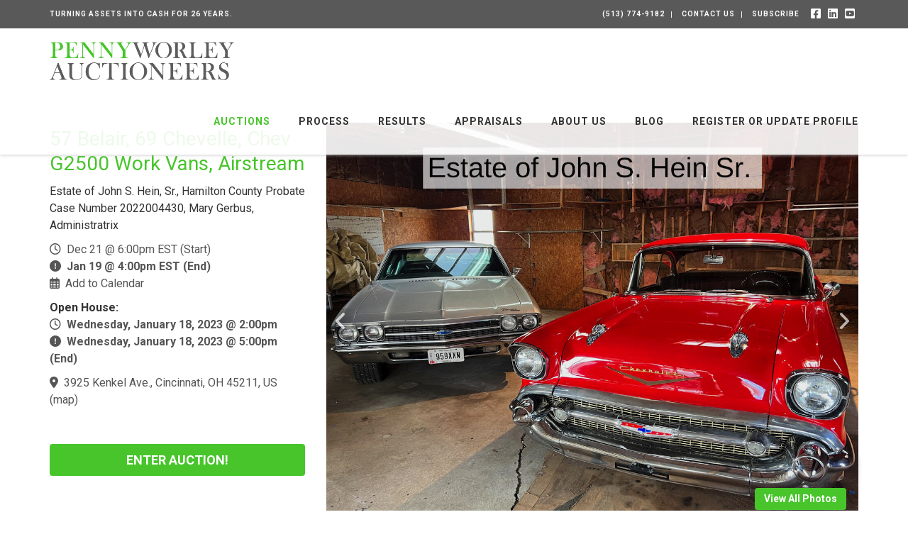

--- FILE ---
content_type: text/html; charset=UTF-8
request_url: https://www.worleyauctioneers.com/auctions/detail/bw93915
body_size: 20657
content:
<!DOCTYPE html><html lang="en"><head><link rel="preconnect" href="https://assets.bwwsplatform.com" crossorigin><link rel="dns-prefetch" href="https://assets.bwwsplatform.com"><link rel="preconnect" href="https://s3.amazonaws.com" crossorigin><link rel="dns-prefetch" href="https://s3.amazonaws.com"><link rel="preconnect" href="https://fonts.googleapis.com"><link rel="preconnect" href="https://fonts.gstatic.com" crossorigin><link rel="preconnect" href="https://maps.googleapis.com"><link rel="preconnect" href="https://maps.gstatic.com" crossorigin><script async src="https://www.googletagmanager.com/gtag/js?id=UA-104379619-1"></script><script>window.dataLayer = window.dataLayer || []; function gtag(){dataLayer.push(arguments);} gtag("js", new Date());gtag("config", "UA-104379619-1");gtag("config", "G-XL55QVSF3R");</script><script>!function(f,b,e,v,n,t,s){if(f.fbq)return;n=f.fbq=function(){n.callMethod?n.callMethod.apply(n,arguments):n.queue.push(arguments)};if(!f._fbq)f._fbq=n;n.push=n;n.loaded=!0;n.version="2.0";n.queue=[];t=b.createElement(e);t.async=!0;t.src=v;s=b.getElementsByTagName(e)[0];s.parentNode.insertBefore(t,s)}(window,document,"script","//connect.facebook.net/en_US/fbevents.js");fbq("init", "242753679990460");fbq("track", "PageView");</script><noscript><img height="1" width="1" style="display:none" src="https://www.facebook.com/tr?id=242753679990460&ev=PageView&noscript=1"></noscript><title>57 Belair, 69 Chevelle, Work Vans, Airstream</title><link rel="canonical" href="https://www.worleyauctioneers.com/auctions/detail/bw93915"><meta name="twitter:card" content="summary_large_image"><meta name="twitter:title" content="57 Belair, 69 Chevelle, Work Vans, Airstream"><meta name="twitter:description" content=""><meta name="description" content=""><meta property="og:url" content="https://www.worleyauctioneers.com/auctions/detail/bw93915"><meta property="og:type" content="website"><meta property="og:title" content="57 Belair, 69 Chevelle, Work Vans, Airstream"><meta property="og:description" content=""><meta name="twitter:image" content="https://s3.amazonaws.com/bwpaperclip-production/auction_images/assets/045/341/802/web_small/IMG_3677.JPG?1671667377"><meta name="twitter:image:alt" content="57 Belair, 69 Chevelle, Chev G2500 Work Vans, Airstream"><meta property="og:image" content="https://s3.amazonaws.com/bwpaperclip-production/auction_images/assets/045/341/802/web_small/IMG_3677.JPG?1671667377"><meta property="og:image:alt" content="57 Belair, 69 Chevelle, Chev G2500 Work Vans, Airstream"><meta charset="utf-8"><meta name="viewport" content="width=device-width, initial-scale=1.0"><meta http-equiv="X-UA-Compatible" content="IE=edge"><meta name="format-detection" content="telephone=no"><meta name="apple-itunes-app" content="app-id=1240554929"><link rel="apple-touch-icon" sizes="180x180" href="https://assets.bwwsplatform.com/bwws-clients/assets/branding/128/logo-icon__apple-touch-icon.png?v=1555689326"><link rel="icon" type="image/png" sizes="32x32" href="https://assets.bwwsplatform.com/bwws-clients/assets/branding/128/logo-icon__favicon-32x32.png?v=1555689326"><link rel="icon" type="image/png" sizes="16x16" href="https://assets.bwwsplatform.com/bwws-clients/assets/branding/128/logo-icon__favicon-16x16.png?v=1555689326"><link rel="icon" type="image/x-icon" href="/favicon.ico?settings=[base64]"
<link rel="manifest" href="/site.webmanifest?settings=[base64]"><meta name="apple-mobile-web-app-title" content="Worley Auctioneers"><meta name="application-name" content="Worley Auctioneers"><meta name="msapplication-TileColor" content="#ffffff"><meta name="msapplication-config" content="/browserconfig.xml?settings=YTo0OntzOjEwOiJ0aWxlXzcweDcwIjtzOjEwNToiaHR0cHM6Ly9hc3NldHMuYnd3c3BsYXRmb3JtLmNvbS9id3dzLWNsaWVudHMvYXNzZXRzL2JyYW5kaW5nLzEyOC9sb2dvLWljb25fX21zdGlsZS03MHg3MC5wbmc/[base64]"><meta name="theme-color" content="#ffffff"><script type="application/ld+json">{"@context": "https://schema.org","@type": "Organization","url": "https://www.worleyauctioneers.com","logo": "https://assets.bwwsplatform.com/bwws-clients/assets/branding/128/logo-masthead__large.png?v=1555689326"}</script>
<style>@font-face{font-family:Roboto;font-style:normal;font-weight:300;font-display:swap;src:url(https://fonts.gstatic.com/s/roboto/v30/KFOlCnqEu92Fr1MmSU5vAw.ttf) format('truetype')}@font-face{font-family:Roboto;font-style:normal;font-weight:400;font-display:swap;src:url(https://fonts.gstatic.com/s/roboto/v30/KFOmCnqEu92Fr1Me5Q.ttf) format('truetype')}@font-face{font-family:Roboto;font-style:normal;font-weight:700;font-display:swap;src:url(https://fonts.gstatic.com/s/roboto/v30/KFOlCnqEu92Fr1MmWUlvAw.ttf) format('truetype')}.col-lg-4,.col-lg-8,.col-md-5,.col-md-7,.col-sm-12,.col-sm-5,.col-sm-7,.col-xs-12{position:relative;min-height:1px;padding-right:15px;padding-left:15px}@-ms-viewport{width:device-width}.visible-lg,.visible-md,.visible-sm{display:none!important}@font-face{font-family:'Font Awesome 6 Brands';font-style:normal;font-weight:400;font-display:block;src:url(/assets/plugins/font-awesome-6.4.2/webfonts/fa-brands-400.woff2) format('woff2'),url(/assets/plugins/font-awesome-6.4.2/webfonts/fa-brands-400.ttf) format('truetype')}@font-face{font-family:'Font Awesome 6 Free';font-style:normal;font-weight:400;font-display:block;src:url(/assets/plugins/font-awesome-6.4.2/webfonts/fa-regular-400.woff2) format('woff2'),url(/assets/plugins/font-awesome-6.4.2/webfonts/fa-regular-400.ttf) format('truetype')}@font-face{font-family:'Font Awesome 6 Free';font-style:normal;font-weight:900;font-display:block;src:url(/assets/plugins/font-awesome-6.4.2/webfonts/fa-solid-900.woff2) format('woff2'),url(/assets/plugins/font-awesome-6.4.2/webfonts/fa-solid-900.ttf) format('truetype')}.blog-ms-v2{background-color:#000;background-image:url('https://assets.bwwsplatform.com/worleyauctioneers/assets/content/slider/624/real_estate_auctioneer__desktop.jpg?v=1705978705')!important;background-size:cover!important}html{font-family:sans-serif;-ms-text-size-adjust:100%;-webkit-text-size-adjust:100%}body{margin:0}a{background-color:transparent}strong{font-weight:700}h1{font-size:2em;margin:.67em 0}img{border:0}hr{-webkit-box-sizing:content-box;-moz-box-sizing:content-box;box-sizing:content-box;height:0}button,input{color:inherit;font:inherit;margin:0}button{overflow:visible}button{text-transform:none}button,input[type=submit]{-webkit-appearance:button}button::-moz-focus-inner,input::-moz-focus-inner{border:0;padding:0}input{line-height:normal}*{-webkit-box-sizing:border-box;-moz-box-sizing:border-box;box-sizing:border-box}:after,:before{-webkit-box-sizing:border-box;-moz-box-sizing:border-box;box-sizing:border-box}html{font-size:10px}body{font-family:'Helvetica Neue',Helvetica,Arial,sans-serif;font-size:14px;line-height:1.42857143;color:#333;background-color:#fff}button,input{font-family:inherit;font-size:inherit;line-height:inherit}a{color:#337ab7;text-decoration:none}img{vertical-align:middle}.img-responsive{display:block;max-width:100%;height:auto}hr{margin-top:20px;margin-bottom:20px;border:0;border-top:1px solid #eee}.sr-only{position:absolute;width:1px;height:1px;padding:0;margin:-1px;overflow:hidden;clip:rect(0,0,0,0);border:0}h1,h2,h3{font-family:inherit;font-weight:500;line-height:1.1;color:inherit}h1,h2,h3{margin-top:20px;margin-bottom:10px}h1{font-size:36px}h2{font-size:30px}h3{font-size:24px}p{margin:0 0 10px}.text-center{text-align:center}ul{margin-top:0;margin-bottom:10px}ul ul{margin-bottom:0}.list-unstyled{padding-left:0;list-style:none}.list-inline{padding-left:0;list-style:none;margin-left:-5px}.list-inline>li{display:inline-block;padding-right:5px;padding-left:5px}.container{padding-right:15px;padding-left:15px;margin-right:auto;margin-left:auto}@media (min-width:768px){.container{width:750px}}@media (min-width:992px){.container{width:970px}}@media (min-width:1200px){.container{width:1170px}}.row{margin-right:-15px;margin-left:-15px}.col-lg-12,.col-lg-4,.col-lg-6,.col-lg-8,.col-md-12,.col-md-5,.col-md-6,.col-md-7,.col-sm-12,.col-sm-5,.col-sm-6,.col-sm-7,.col-xs-12{position:relative;min-height:1px;padding-right:15px;padding-left:15px}.col-xs-12{float:left}.col-xs-12{width:100%}@media (min-width:768px){.col-sm-12,.col-sm-5,.col-sm-6,.col-sm-7{float:left}.col-sm-12{width:100%}.col-sm-7{width:58.33333333%}.col-sm-6{width:50%}.col-sm-5{width:41.66666667%}}@media (min-width:992px){.col-md-12,.col-md-5,.col-md-6,.col-md-7{float:left}.col-md-12{width:100%}.col-md-7{width:58.33333333%}.col-md-6{width:50%}.col-md-5{width:41.66666667%}.header-v8 .navbar-nav{float:right}}@media (min-width:1200px){.col-lg-12,.col-lg-4,.col-lg-6,.col-lg-8{float:left}.col-lg-12{width:100%}.col-lg-8{width:66.66666667%}.col-lg-6{width:50%}.col-lg-4{width:33.33333333%}}label{display:inline-block;max-width:100%;margin-bottom:5px;font-weight:700}.collapse{display:none}.dropdown{position:relative}.dropdown-menu{position:absolute;top:100%;left:0;z-index:1000;display:none;float:left;min-width:160px;padding:5px 0;margin:2px 0 0;font-size:14px;text-align:left;list-style:none;background-color:#fff;background-clip:padding-box;border:1px solid #ccc;border:1px solid rgba(0,0,0,.15);border-radius:4px;-webkit-box-shadow:0 6px 12px rgba(0,0,0,.175);box-shadow:0 6px 12px rgba(0,0,0,.175)}.dropdown-menu>li>a{display:block;padding:3px 20px;clear:both;font-weight:400;line-height:1.42857143;color:#333;white-space:nowrap}.nav{padding-left:0;margin-bottom:0;list-style:none}.nav>li{position:relative;display:block}.nav>li>a{position:relative;display:block;padding:10px 15px}.navbar{position:relative;min-height:50px;margin-bottom:20px;border:1px solid transparent}.navbar-collapse{padding-right:15px;padding-left:15px;overflow-x:visible;border-top:1px solid transparent;-webkit-box-shadow:inset 0 1px 0 rgba(255,255,255,.1);box-shadow:inset 0 1px 0 rgba(255,255,255,.1);-webkit-overflow-scrolling:touch}.container>.navbar-collapse{margin-right:-15px;margin-left:-15px}.navbar-brand{float:left;height:50px;padding:15px;font-size:18px;line-height:20px}@media (min-width:768px){.navbar{border-radius:4px}.navbar-collapse{width:auto;border-top:0;-webkit-box-shadow:none;box-shadow:none}.navbar-collapse.collapse{display:block!important;height:auto!important;padding-bottom:0;overflow:visible!important}.container>.navbar-collapse{margin-right:0;margin-left:0}.navbar>.container .navbar-brand{margin-left:-15px}.navbar-toggle{display:none}}.navbar-toggle{position:relative;float:right;padding:9px 10px;margin-right:15px;margin-top:8px;margin-bottom:8px;background-color:transparent;background-image:none;border:1px solid transparent;border-radius:4px}.navbar-toggle .icon-bar{display:block;width:22px;height:2px;border-radius:1px}.navbar-toggle .icon-bar+.icon-bar{margin-top:4px}.navbar-nav{margin:7.5px -15px}.navbar-nav>li>a{padding-top:10px;padding-bottom:10px;line-height:20px}@media (min-width:768px){.navbar-nav{float:left;margin:0}.navbar-nav>li{float:left}.navbar-nav>li>a{padding-top:15px;padding-bottom:15px}}.navbar-nav>li>.dropdown-menu{margin-top:0;border-top-left-radius:0;border-top-right-radius:0}.carousel{position:relative}.carousel-inner{position:relative;width:100%;overflow:hidden}.carousel-inner>.item{position:relative;display:none}@media all and (transform-3d),(-webkit-transform-3d){.carousel-inner>.item{-webkit-backface-visibility:hidden;backface-visibility:hidden;-webkit-perspective:1000px;perspective:1000px}.carousel-inner>.item.active{-webkit-transform:translate3d(0,0,0);transform:translate3d(0,0,0);left:0}}.carousel-inner>.active{display:block}.carousel-inner>.active{left:0}.carousel-control{position:absolute;top:0;bottom:0;left:0;width:15%;font-size:20px;color:#fff;text-align:center;text-shadow:0 1px 2px rgba(0,0,0,.6);background-color:rgba(0,0,0,0);opacity:.5}.carousel-control.left{background-image:-webkit-linear-gradient(left,rgba(0,0,0,.5) 0,rgba(0,0,0,.0001) 100%);background-image:-o-linear-gradient(left,rgba(0,0,0,.5) 0,rgba(0,0,0,.0001) 100%);background-image:-webkit-gradient(linear,left top,right top,from(rgba(0,0,0,.5)),to(rgba(0,0,0,.0001)));background-image:linear-gradient(to right,rgba(0,0,0,.5) 0,rgba(0,0,0,.0001) 100%);background-repeat:repeat-x}.carousel-control.right{right:0;left:auto;background-image:-webkit-linear-gradient(left,rgba(0,0,0,.0001) 0,rgba(0,0,0,.5) 100%);background-image:-o-linear-gradient(left,rgba(0,0,0,.0001) 0,rgba(0,0,0,.5) 100%);background-image:-webkit-gradient(linear,left top,right top,from(rgba(0,0,0,.0001)),to(rgba(0,0,0,.5)));background-image:linear-gradient(to right,rgba(0,0,0,.0001) 0,rgba(0,0,0,.5) 100%);background-repeat:repeat-x}.clearfix:after,.clearfix:before,.container:after,.container:before,.nav:after,.nav:before,.navbar-collapse:after,.navbar-collapse:before,.navbar:after,.navbar:before,.row:after,.row:before{display:table;content:' '}.clearfix:after,.container:after,.nav:after,.navbar-collapse:after,.navbar:after,.row:after{clear:both}.pull-right{float:right!important}.visible-md,.visible-sm{display:none!important}@media (min-width:768px) and (max-width:991px){.visible-sm{display:block!important}}@media (min-width:992px) and (max-width:1199px){.visible-md{display:block!important}}@media (max-width:767px){.hidden-xs{display:none!important}}hr{margin:30px 0}h1{font-size:28px;line-height:35px}h2{font-size:24px;line-height:33px}h3{font-size:20px;line-height:27px}h1,h2,h3{color:#555;margin-top:5px;text-shadow:none;font-weight:400;font-family:'Open Sans',Arial,sans-serif}.dropdown-menu,.navbar-toggle{border-radius:0}.no-padding-bottom{padding-bottom:0!important}.content{padding-top:40px;padding-bottom:40px}@media (max-width:992px){.md-margin-bottom-40{margin-bottom:40px}}.rounded{border-radius:4px!important}*{border-radius:0}body{color:#333;font-size:13px;line-height:1.6}label,li,li a,p{color:#555}a{color:#72c02c;text-decoration:none}a,button{outline:0!important}.wrapper{background:#fff}.blog-topbar{background:#111}.blog-topbar .container{padding-top:5px;padding-bottom:5px}.topbar-list{padding-left:0;list-style:none;margin-bottom:0;float:left}.topbar-list>li{color:#eee;font-size:10px;padding:7px 12px;position:relative;letter-spacing:1px;display:inline-block;text-transform:uppercase}.topbar-list>li:before{top:11px;left:-3px;width:1px;height:9px;content:' ';background:#eee;position:absolute}.topbar-list li:last-child{padding-right:0}.topbar-list li a{color:#eee}.topbar-log_reg li.home:before{display:none}.topbar-time{color:#fff;text-transform:uppercase;font-size:10px;letter-spacing:1px;padding:7px 12px 7px 0;float:left}.header-v8{background:#fff;position:relative;box-shadow:0 0 5px #bbb}.header-v8 .navbar{border:none;margin-bottom:0}.header-v8 .navbar-brand{height:84px;max-height:84px;line-height:60px}.header-v8 .navbar-brand img{width:auto;height:auto;max-width:100%;max-height:100%;display:inline-block;vertical-align:middle}@media (max-width:991px){.header-v8{position:static}.header-v8 .res-container:after,.header-v8 .res-container:before{content:' ';display:table}.header-v8 .res-container:after{clear:both}.header-v8>.navbar>.container>.navbar-collapse{margin-left:0;margin-right:0}.header-v8 .navbar-brand{padding-top:20px;line-height:45px}}@media (max-width:768px){.header-v8 .navbar-brand{padding-left:0}}.header-v8 .navbar-toggle{border:none;padding:9px 0;margin:26px 0 0}.header-v8 .navbar-toggle .icon-bar{height:1px;width:30px;font-size:20px;background:#333;margin-bottom:7px}.header-v8 .navbar-toggle .icon-bar:last-child{margin-bottom:0}.header-v8 .navbar-toggle{background:inherit}.header-v8 .navbar-collapse{position:relative}.header-v8 .navbar-nav>li>a{color:#fff;font-size:14px;font-weight:600;letter-spacing:1px;text-transform:uppercase}@media (max-width:991px){.header-v8 .navbar-toggle{display:block}.header-v8 .navbar-collapse{background:0 0;border-color:#eee;border-bottom:1px solid #eee}.header-v8 .navbar-collapse.collapse{display:none!important}.header-v8 .navbar-nav{margin:10px 0;float:none!important}.header-v8 .navbar-nav>li{float:none}.header-v8 .navbar-nav>li>a{padding-top:30px;padding-bottom:40px}.header-v8 .navbar-nav>li>a{color:#444}.header-v8 .navbar-collapse{padding-left:0!important;padding-right:0!important;margin-left:0;margin-right:0}.header-v8 .navbar-nav>li>a{font-size:14px;padding:10px 5px}.header-v8 .navbar-nav>li a{border-bottom:none;border-top:1px solid #eee}.header-v8 .navbar-nav>li:first-child>a{border-top:transparent}}@media (min-width:992px){.header-v8 .navbar-collapse{padding:0}.header-v8 .navbar{min-height:40px!important}.header-v8 .container>.navbar-collapse{margin-bottom:-10px}.header-v8 .navbar-nav{position:relative}.header-v8 .navbar-nav>li>a{padding:20px;line-height:54px}.header-v8 .navbar-nav>li:last-child>a{padding-right:0}.header-v8 .navbar-nav>li>a{color:#333;background:0 0}.header-v8 .dropdown-menu{border:none;padding:15px 0;min-width:230px;border-radius:0;background:#fff;z-index:9999!important}.header-v8 .dropdown-menu>li>a{color:#777;font-size:13px;font-weight:400;padding:6px 25px}}.header-v8 .mega-menu .collapse,.header-v8 .mega-menu .dropdown,.header-v8 .mega-menu .nav{position:static}.header-v8 .mega-menu .container{position:relative}.header-v8 .mega-menu .dropdown-menu{left:auto}.header-v8 .mega-menu .dropdown-menu>li{display:block}.header-v8 .mega-menu.navbar .nav>li>.dropdown-menu:after,.header-v8 .mega-menu.navbar .nav>li>.dropdown-menu:before{display:none}.header-fixed .header-v8.header-sticky{top:0;left:0;width:100%;height:auto;z-index:999;position:fixed}.header-v8 .dropdown-menu{border-top:3px solid #72c02c}.fa-brands,.fa-solid{-moz-osx-font-smoothing:grayscale;-webkit-font-smoothing:antialiased;display:var(--fa-display,inline-block);font-style:normal;font-variant:normal;line-height:1;text-rendering:auto}.fa-solid{font-family:'Font Awesome 6 Free'}.fa-brands{font-family:'Font Awesome 6 Brands'}.fa-angle-right:before{content:'f105'}.fa-xmark:before{content:'f00d'}.fa-angle-left:before{content:'f104'}.sr-only{position:absolute;width:1px;height:1px;padding:0;margin:-1px;overflow:hidden;clip:rect(0,0,0,0);white-space:nowrap;border-width:0}:host,:root{--fa-style-family-brands:'Font Awesome 6 Brands';--fa-font-brands:normal 400 1em/1 'Font Awesome 6 Brands'}.fa-brands{font-weight:400}.fa-square-youtube:before{content:'f431'}.fa-square-facebook:before{content:'f082'}.fa-linkedin:before{content:'f08c'}:host,:root{--fa-font-regular:normal 400 1em/1 'Font Awesome 6 Free'}:host,:root{--fa-style-family-classic:'Font Awesome 6 Free';--fa-font-solid:normal 900 1em/1 'Font Awesome 6 Free'}.fa-solid{font-weight:900}@font-face{font-family:FontAwesome;font-display:block;src:url(/assets/plugins/font-awesome-6.4.2/webfonts/fa-solid-900.woff2) format('woff2'),url(/assets/plugins/font-awesome-6.4.2/webfonts/fa-solid-900.ttf) format('truetype')}@font-face{font-family:FontAwesome;font-display:block;src:url(/assets/plugins/font-awesome-6.4.2/webfonts/fa-brands-400.woff2) format('woff2'),url(/assets/plugins/font-awesome-6.4.2/webfonts/fa-brands-400.ttf) format('truetype')}@font-face{font-family:FontAwesome;font-display:block;src:url(/assets/plugins/font-awesome-6.4.2/webfonts/fa-regular-400.woff2) format('woff2'),url(/assets/plugins/font-awesome-6.4.2/webfonts/fa-regular-400.ttf) format('truetype');unicode-range:u+f003,u+f006,u+f014,u+f016-f017,u+f01a-f01b,u+f01d,u+f022,u+f03e,u+f044,u+f046,u+f05c-f05d,u+f06e,u+f070,u+f087-f088,u+f08a,u+f094,u+f096-f097,u+f09d,u+f0a0,u+f0a2,u+f0a4-f0a7,u+f0c5,u+f0c7,u+f0e5-f0e6,u+f0eb,u+f0f6-f0f8,u+f10c,u+f114-f115,u+f118-f11a,u+f11c-f11d,u+f133,u+f147,u+f14e,u+f150-f152,u+f185-f186,u+f18e,u+f190-f192,u+f196,u+f1c1-f1c9,u+f1d9,u+f1db,u+f1e3,u+f1ea,u+f1f7,u+f1f9,u+f20a,u+f247-f248,u+f24a,u+f24d,u+f255-f25b,u+f25d,u+f271-f274,u+f278,u+f27b,u+f28c,u+f28e,u+f29c,u+f2b5,u+f2b7,u+f2ba,u+f2bc,u+f2be,u+f2c0-f2c1,u+f2c3,u+f2d0,u+f2d2,u+f2d4,u+f2dc}@font-face{font-family:FontAwesome;font-display:block;src:url(/assets/plugins/font-awesome-6.4.2/webfonts/fa-v4compatibility.woff2) format('woff2'),url(/assets/plugins/font-awesome-6.4.2/webfonts/fa-v4compatibility.ttf) format('truetype');unicode-range:u+f041,u+f047,u+f065-f066,u+f07d-f07e,u+f080,u+f08b,u+f08e,u+f090,u+f09a,u+f0ac,u+f0ae,u+f0b2,u+f0d0,u+f0d6,u+f0e4,u+f0ec,u+f10a-f10b,u+f123,u+f13e,u+f148-f149,u+f14c,u+f156,u+f15e,u+f160-f161,u+f163,u+f175-f178,u+f195,u+f1f8,u+f219,u+f27a}.carousel{position:relative;box-sizing:border-box}.carousel *,.carousel :after,.carousel :before{box-sizing:inherit}.master-slider{position:relative;visibility:hidden;-moz-transform:translate3d(0,0,0)}.master-slider,.master-slider *{-webkit-box-sizing:content-box;-moz-box-sizing:content-box;box-sizing:content-box}.master-slider img{max-width:none}.ms-slide{position:absolute;height:100%;-webkit-transform:translateZ(0);-ms-transform:translateZ(0);-o-transform:translateZ(0);transform:translateZ(0)}.ms-slide .ms-layer{position:absolute}.dform_container input.text{outline-style:none;font-family:inherit;padding:2px 0;letter-spacing:normal}.dform_element{margin:5px 0 10px}.dform_element .dform_label{font-weight:700}.dftop_label .dform_label{margin:10px 0 4px;display:-moz-inline-stack;display:inline-block;line-height:1.3em;clear:both}.dform_container .dfinput_full{display:block;min-height:43px;overflow:hidden;margin-bottom:10px}*{-moz-osx-font-smoothing:grayscale;-webkit-font-smoothing:antialiased}body{font-family:Roboto,sans-serif;font-weight:400;font-size:16px;line-height:1.5}p{margin-bottom:17px}.navbar{min-height:initial}.header-v8 .topbar-list>li:first-child:before{display:none}.margin-top-30{margin-top:30px}.margin-top-40{margin-top:40px}.img-responsive{display:inline-block;height:auto!important}.bw-widget-wrapper{padding:30px 0;border-bottom:1px solid #ccc;display:inline-block;width:100%}.bw-widget-wrapper:first-child{padding-top:0}.bw-widget-wrapper:last-child{padding-bottom:0;border-bottom:none}.dform_container input.text{padding:6px 12px!important}.header-v8{background:rgba(255,255,255,.9)}.blog-topbar{background:rgba(0,0,0,.65);font-weight:700}.topbar-subscribe-block{top:0;left:0;width:100%;display:none;background:rgba(0,0,0,.35)}.topbar-subscribe-block .container{padding-top:0;padding-bottom:0}.topbar-subscribe-block form{position:relative}.topbar-subscribe-block .submit_button{display:none}.topbar-subscribe-block .subscribe-close{top:6px;color:#dedede;right:0;position:absolute}.blog-ms-v2 .ms-thumb h3,.blog-ms-v2 .ms-thumb p{color:#fff;line-height:1.4}.blog-ms-v2 .ms-thumb h3{margin:0;padding-top:0}.blog-ms-v2 .ms-thumb p:last-child{margin-bottom:0;padding-bottom:0}.blog-slider:after{top:0;left:0;width:100%;height:100%;content:' ';position:absolute;text-align:center;background:rgba(0,0,0,.2.99)}.blog-slider .blog-slider-title{left:0;top:auto!important;z-index:1;bottom:140px!important;padding:0 20px;position:absolute!important}.blog-slider .blog-slider-title h2{margin:0;color:#fff;font-size:38px;font-weight:600;line-height:1.4}.blog-slider .blog-slider-title h2 a{color:#fff;text-shadow:#333 1px 1px 1px}.blog-slider .blog-slider-title span.blog-slider-posted{color:#fff;display:block;font-size:12px;text-transform:uppercase;text-shadow:#333 1px 1px 1px}@media (max-width:992px){.blog-ms-v2{top:-135px;margin-bottom:-135px}}@media (max-width:767px){.blog-topbar i{font-size:16px}.blog-slider .blog-slider-title{left:0;z-index:1;bottom:17px!important;padding:0 20px;position:absolute!important}.blog-slider .blog-slider-title h2{font-size:28px;line-height:1.2}.blog-slider .blog-slider-title span.blog-slider-posted{margin-bottom:5px}}.gavel-divider{height:4px;border-top:1px solid #999;border-bottom:1px solid #999;clear:both}.gavel-divider:before{display:inline-block;font:14px/1 FontAwesome;text-rendering:auto;-webkit-font-smoothing:antialiased;content:'f0e3';font-size:32px;position:relative;top:-16px;left:50%;margin-left:-27px;background:#fff;padding:3px 11px}#testimonials-8{line-height:1.6}h1,h2,h3{color:#47c52b;margin-top:5px;text-shadow:none;font-weight:400;font-family:Roboto,sans-serif}h3{color:#666}a{color:#47c52b}.blog-ms-v2{background:#000}.blog-ms-v2 .headshot{position:absolute;top:170px;right:90px;background:#fff;overflow:hidden;box-shadow:2px 2px 7px #000}.blog-ms-v2 .headshot h3{margin:0}.blog-ms-v2 .ms-thumb p:last-child{line-height:20px}.testimonials .testimonial-info{color:#47c52b}.testimonials .testimonial-info em{overflow:hidden;text-overflow:ellipsis;white-space:nowrap}@media (max-width:991px){.header-fixed .header-v8.header-sticky{position:static}.header-fixed .header-v8.header-sticky{position:relative;z-index:2}.header-v8{background:#fff}}.header-v8 .blog-topbar a{color:#fff}.header-v8 .blog-topbar .list-inline{margin-bottom:0;line-height:30px;margin-left:11px}.header-v8 .dropdown-menu{border-top:3px solid #47c52b}@media (min-width:992px) and (max-width:1199px){.header-v8 .navbar-nav>li>a{padding:20px 12px;line-height:54px}.header-v8 .navbar-nav>li>a{font-size:13px;letter-spacing:1px}}.gavel-divider{border-color:rgba(71,197,43,.35)}.testimonials-bg-dark .item p{font-weight:400}.mobile-bidding-widget a,.register-widget a{min-height:300px}.register-widget a{display:block;background-color:#62a8a4;background-image:url('https://assets.bwwsplatform.com/worleyauctioneers/assets/content/pages/btn-register.png');background-position:center bottom;background-size:cover;color:#fff;text-decoration:none;padding:17px 25px 60px}.register-widget a h3{color:#fff;font-weight:400;font-size:32px;line-height:32px}.register-widget a p{color:#fff;padding-right:40%;line-height:18px}.mobile-bidding-widget a{display:block;background-image:url('https://assets.bwwsplatform.com/worleyauctioneers/assets/content/pages/mobile-bidding-widget.jpg');background-position:center bottom;background-size:cover;color:#fff;text-decoration:none;position:relative}.mobile-bidding-widget a .copy{padding:11px 25px 1px;position:absolute;bottom:0;background-color:rgba(98,168,164,.85)}.mobile-bidding-widget a p{color:#fff;line-height:18px}</style></head><body class="header-fixed header-fixed-space-v2"><div id="fb-root"></div><script>window.fbAsyncInit=function(){FB.init({appId:"",autoLogAppEvents:true,xfbml:true,version:"v21.0"});};</script><script async defer crossorigin="anonymous" src="https://connect.facebook.net/en_US/sdk.js"></script> <div class="wrapper"> 
<div class="header-v8 header-sticky"><div class="blog-topbar"><div class="topbar-subscribe-block"><div class="container"><form id="subscribe-form-header" class=" subscribe" method="post" action="https://www.worleyauctioneers.com/auctions/detail/bw93915"  enctype="multipart/form-data" ><div class='hiddenFields'> <input type="hidden" name="ACT" value="39" /> <input type="hidden" name="FDATA" value="[base64]/VDUDPVACA2hTMAghBGlZIlQ0VGQFPwV0UmAFelU7AiFVOwQ1ADNWbFVzUWZWPgFcVDUPbQ0+CW0APgRaUDkEMwYmVjBWcANpVDFeZAYmUWFUcgNqUC4DO1NtCDkEcFk8VGtUOAVnBTNSIgUHVWkCNlUjBD8AcVZsVWBROVZ5ATJUcQ8/[base64]/DSgJOwBrBDJQagR1BnBWZFZ3AzJUbF4BBndRJFQyAzxQNANyUycIagQ9WT9UfVR3BT4FJVJqBWxVOgJwVTAEMQA3VmFVc1E4VigBOVRiDzANYQkjADsEYVA9BD4GalZUVncDNlRtXi4GaFEwVCQDNFB/AzpTJwg5BGNZa1QsVGQFJwVtUiMFYlUxAmFVOwQmAHdWJVU0UXFWBAF3VDYPaQ0rCW0AOwRxUDUEdQY/[base64]/VCQDc1BmA3JTbgg1BGhZc1RsVDoFcQUiUj8FNVUiAmlVcgQ+ADNWZFVrUSFWPQFsVCEPaQ0ECWQANARkUDIEOwZhVm9WIQNoVHNeZAY3UWtUcgMoUDgDclN2CDgEIVlrVD9UZAU/BXRSPwUoVWUCPFVeBGIAcFY5VTxRd1Y0ASFUaA9lDWEJMwBgBH5QIwRtBjBWMVYhAzVUcl4xBmlRc1RrAyJQZwMxU24IIQRwWWpUfVRvBTcFbFJyBSxVbwJwVToEdwA4VmZVa1EhVnkBOFQuD3cNYQkwAGsEP1ByBDoGZVZzVlwDNlRuXioGdlE4VDUDIlB/AzpTJwg5BGJZa1QsVHcFPgUlUmoFaVUzAmhVIwRpAGdWO1UzUWZWKQFcVDQPdg00CXQAKgR2UHIEbAZlVjFWMwNpVHteIwZ3UWtUYQNnUGcDI1M5CHYEPlklVGdUJQVpBTNSDwU9VW4CJlVzBG0AZ1YlVXNROFYoATlUYA8+DXkJeAA/[base64]/[base64]/UiQFB1VlAjxVdQR2AGtWM1UiUSFWYAFiVGkPNg1hCXoAKQQ/UGYEbQYmVmVWdgM+VGJeOwZ2UXNUawMiUGcDMVNuCCEEcFlqVH1UbwUxBWxScgUsVXkCIlVkBCYAOVYlVWtRM1ZhASFUcQ8/[base64]/VT9RZFZ7AXZUIA8lDXsJVgA/[base64]/[base64]/USJUagNjUGcDI1M6CGwEcFlqVH1UbwU0BWNSagV6VWUCKlVxBGsAcFYiVQ5Rd1Y+AW5UIw9oDToJdQA/[base64]/USJUagNlUGcDI1MyCHEEPVk8VCxUbgV2BWxSYAViVSICcFU6BHcAOFZkVWtRIVYvAWxUcQ8/[base64]/BXRSPQU3VWQCN1UjBD8AcVZsVWZROVZ5AW1UPA9wDQQJcgA/[base64]/UTBWagEtVGIPMA11CTkAYwQnUGsEJAY+Vj1WOQNxVHJeOwZwUSRUIgM/UH8DOlMnCDkEYFliVDRUdwVkBSNSMwUsVWkCPVVvBHcALVYyVTRRd1Y6AWpUPw8rDTkJdgBjBDZQaQRmBjFWKVY4AyBUOl5vBjdRa1RyAzVQNANyUyQIbwQzWShUUVQwBXcFJFI/[base64]/UGAEbAZ5" /> <input type="hidden" name="site_id" value="1" /> <input type="hidden" name="csrf_token" value="4674e8de4cdfcb5718401614be7d29e0cad6fac2" /></div><div class="snap" style="position: absolute !important; height: 0 !important;  overflow: hidden !important;"><input type="text" id="snap_bCNRDhNZO" name="snap_bCNRDhNZO" autocomplete="snap_bCNRDhNZO" value="wjeJazciTEObY"></div> <script type="text/javascript">document.getElementById("snap_bCNRDhNZO").value = "egzaOqZGOgMKQ";</script> <div class="dform"><div class="dform_element dform_email dfbottom_label field_email dform_required" id="forms_field_20" style=""><div class="dform_container"><input type="email" name="fields[20]" value="" class="text  required validate[required,custom[email]] " id="ddform_20" placeholder="Enter your email to subscribe..." data-placeholder="Enter your email to subscribe..."  /></div></div><div class="dform_element dform_captcha dftop_label field_captcha " id="forms_field_22" style=""><label class="dform_label" for="ddform_22">CAPTCHA</label><div class="dform_container"><div class="g-recaptcha" data-sitekey="6Lc_uUcUAAAAAP0DlyJ8LWqvo7d1cLjVYIpYLC2o" data-theme="light" data-size="normal"></div><script src="//www.google.com/recaptcha/api.js?"></script></div></div><div class="dform_element submit_button"><div class="dform_container"><div class="dfinput_full"><input type="submit" class="submit" name="submit_button" value="Subscribe" data-value="Subscribe" data-wait="Verifying..."/></div></div></div></div><div class="subscribe-close"><i class="fa-solid fa-xmark"></i></div></form></div></div><div class="container"><div class="row"><div class="col-sm-5 hidden-xs"><div class="topbar-time">Turning assets into cash for 26 years.</div></div><div class="col-sm-7 col-xs-12 clearfix"><ul class="list-unstyled list-inline pull-right hidden-xs"><li><a href="https://www.facebook.com/worleyauctioneers/" class="tooltips" data-toggle="tooltip" data-placement="bottom" title="" data-original-title="Facebook" aria-label="Facebook" target="_blank" rel="noopener"><i class="fa-brands fa-square-facebook"></i></a></li><li><a href="https://www.linkedin.com/in/penny-worley-kien-97694b4/" class="tooltips" data-toggle="tooltip" data-placement="bottom" title="" data-original-title="LinkedIn" target="_blank" rel="noopener"><i class="fa-brands fa-linkedin"></i></a></li><li><a href="https://www.youtube.com/channel/UCEtKy0aSDYWRDKlmxXxZgsw" class="tooltips" data-toggle="tooltip" data-placement="bottom" title="" data-original-title="YouTube" aria-label="YouTube" target="_blank" rel="noopener"><i class="fa-brands fa-square-youtube"></i></a></li></ul><ul class="topbar-list topbar-log_reg pull-right"><li class="home"><a href="tel:(513) 774-9182" title="Call Us">(513) 774-9182</a></li><li><a href="/contact" title="Contact Us">Contact Us</a></li><li><a class="subscribe-link" href="javascript:void(0);">Subscribe</a></li></ul></div></div></div></div><div class="navbar mega-menu" role="navigation"><div class="container"><div class="res-container"> <button type="button" title="Toggle navigation" aria-label="Toggle navigation" class="navbar-toggle" data-toggle="collapse" data-target=".navbar-responsive-collapse"> <span class="sr-only">Toggle navigation</span> <span class="icon-bar"></span> <span class="icon-bar"></span> <span class="icon-bar"></span> </button><div class="navbar-brand"> <a href="/" title="Worley Auctioneers" style="" class="logo"><img src="https://assets.bwwsplatform.com/bwws-clients/assets/branding/128/logo-masthead__large.png?v=1555689326" alt="Logo-masthead" class="img-responsive" style=""></a></div></div><div class="collapse navbar-collapse navbar-responsive-collapse"><div class="res-container"><ul id="nav-primary" class="nav navbar-nav"><li class="level-1" id="nav-primary-auctions"> <a href="https://www.worleyauctioneers.com/auctions" title="Auctions">Auctions</a></li><li class="level-1 dropdown" id="nav-primary-process"> <a href="https://www.worleyauctioneers.com/process" title="Process">Process</a><ul class="dropdown-menu"><li class="level-2"> <a href="https://www.worleyauctioneers.com/process/for-buyers" title="For Buyers">For Buyers</a></li><li class="level-2"> <a href="https://www.worleyauctioneers.com/process/for-sellers" title="For Sellers">For Sellers</a></li><li class="level-2"> <a href="https://www.worleyauctioneers.com/process/for-real-estate" title="For Real Estate">For Real Estate</a></li><li class="level-2"> <a href="https://www.worleyauctioneers.com/process/for-facility-managers" title="For Facility Managers">For Facility Managers</a></li><li class="level-2"> <a href="https://www.worleyauctioneers.com/process/for-non-profits" title="For Non-Profits">For Non-Profits</a></li></ul></li><li class="level-1 dropdown" id="nav-primary-results"> <a href="https://www.worleyauctioneers.com/results" title="Results">Results</a><ul class="dropdown-menu"><li class="level-2"> <a href="https://www.worleyauctioneers.com/results/real-estate" title="Real Estate">Real Estate</a></li><li class="level-2"> <a href="https://www.worleyauctioneers.com/results/business-liquidations" title="Business Liquidations">Business Liquidations</a></li><li class="level-2"> <a href="https://www.worleyauctioneers.com/results/excess-equipment" title="Excess Equipment">Excess Equipment</a></li><li class="level-2"> <a href="https://www.worleyauctioneers.com/results/complete-pre-demolition-liquidations" title="Complete Pre-Demolition Liquidations">Complete Pre-Demolition Liquidations</a></li><li class="level-2"> <a href="https://www.worleyauctioneers.com/results/estates-collections" title="Estates & Collections">Estates & Collections</a></li><li class="level-2"> <a href="https://www.worleyauctioneers.com/results/heavy-equipment-manufacturing" title="Heavy Equipment & Manufacturing">Heavy Equipment & Manufacturing</a></li><li class="level-2"> <a href="https://www.worleyauctioneers.com/results/collector-cars" title="Collector Cars">Collector Cars</a></li><li class="level-2"> <a href="https://www.worleyauctioneers.com/results/restaurants" title="Restaurants">Restaurants</a></li><li class="level-2"> <a href="https://www.worleyauctioneers.com/results/asset-recovery" title="Asset Recovery">Asset Recovery</a></li></ul></li><li class="level-1" id="nav-primary-appraisals"> <a href="https://www.worleyauctioneers.com/appraisals" title="Appraisals">Appraisals</a></li><li class="level-1 dropdown" id="nav-primary-company"> <a href="https://www.worleyauctioneers.com/company" title="About Us">About Us</a><ul class="dropdown-menu"><li class="level-2"> <a href="https://www.worleyauctioneers.com/company/our-team" title="Our Team">Our Team</a></li><li class="level-2"> <a href="https://www.worleyauctioneers.com/company/our-story" title="Our Story">Our Story</a></li><li class="level-2"> <a href="https://www.worleyauctioneers.com/company/media" title="Media">Media</a></li></ul></li><li class="level-1 dropdown" id="nav-primary-blog"> <a href="https://www.worleyauctioneers.com/blog" title="Blog">Blog</a><ul class="dropdown-menu"><li class="level-2"> <a href="https://www.worleyauctioneers.com/blog/best-ways-to-sell-equipment-in-cincinnati" title="Best Ways to Sell Equipment in Cincinnati">Best Ways to Sell Equipment in Cincinnati</a></li></ul></li><li class="level-1" id="nav-primary-register-or-update-profile"> <a href="https://onlinebidding.worleyauctioneers.com/Public/Account/BidderSignUp" target="_blank" rel="noopener" title="Register or Update Profile">Register or Update Profile</a></li></ul></div></div></div></div></div> <div id="main-content-top" class="container content"><div class="row blog-page blog-item"><div class="widget-column col-lg-4 col-md-4 md-margin-bottom-40"><h1>57 Belair, 69 Chevelle, Chev G2500 Work Vans, Airstream</h1><div class="margin-bottom-10">Estate of John S. Hein, Sr., Hamilton County Probate Case Number 2022004430, Mary Gerbus, Administratrix</div><div class="widget general_widget margin-bottom-40"><ul class="list-unstyled blog-info"><li><i class="fa-regular fa-clock"></i>&nbsp; Dec 21 @ 6:00pm EST (Start)</li><li><i class="fa-solid fa-circle-exclamation"></i>&nbsp; <strong>Jan 19 @ 4:00pm EST (End)</strong></li><li><i class="fa-regular fa-calendar-days"></i>&nbsp; <a href="/auctions/save-the-date/bw93915" title="Add this auction to your calendar">Add to Calendar</a></li></ul> <strong>Open House:</strong><ul class="list-unstyled blog-info"><li><i class="fa-regular fa-clock"></i>&nbsp; <strong>Wednesday, January 18, 2023 @ 2:00pm</strong></li><li><i class="fa-solid fa-circle-exclamation"></i>&nbsp; <strong>Wednesday, January 18, 2023 @ 5:00pm (End)</strong></li></ul><ul class="list-unstyled blog-info"><li><i class="fa-solid fa-location-dot"></i>&nbsp; <a href="https://maps.google.com/?q=39.1600766,-84.619195" target="_blank" rel="noopener" id="bw_location">3925 Kenkel Ave., Cincinnati, OH 45211, US</a> (<a href="https://maps.google.com/?q=39.1600766,-84.619195" target="_blank" rel="noopener" class="location-link">map</a>)</li></ul></div><div class="widget bidding_widget margin-bottom-40 hidden-print "> <a href="https://bit.ly/3WdnAu2" target="_blank" rel="noopener" class="margin-top-10 btn-u btn-u-lg btn-block btn-default rounded" title="Enter auction!"><strong>ENTER AUCTION!</strong></a></div></div><div class="col-lg-8 col-md-8 md-margin-bottom-60"><div class="blog margin-bottom-20"><div class="shadow-wrapper"><div class="owl-carousel box-shadow shadow-effect-4 margin-bottom-40"><div class="oc-content-wrapper"> <img data-src="https://s3.amazonaws.com/bwpaperclip-production/auction_images/assets/045/341/802/web_large/IMG_3677.JPG?1671667377" alt="Image for 57 Belair, 69 Chevelle, Chev G2500 Work Vans, Airstream" class="lazyOwl img-responsive"></div><div class="oc-content-wrapper"> <img data-src="https://s3.amazonaws.com/bwpaperclip-production/auction_images/assets/045/341/803/web_large/VAN.jpg?1671667387" alt="Image for 57 Belair, 69 Chevelle, Chev G2500 Work Vans, Airstream" class="lazyOwl img-responsive"></div><div class="oc-content-wrapper"> <img data-src="https://s3.amazonaws.com/bwpaperclip-production/auction_images/assets/045/341/804/web_large/AIR.jpg?1671667400" alt="Image for 57 Belair, 69 Chevelle, Chev G2500 Work Vans, Airstream" class="lazyOwl img-responsive"></div></div> <a href="#tab_auction_photos" title="View All Photos" class="btn-u rounded" data-toggle="tab" id="owl-all-photos">View All Photos</a></div><div class="tab-v1"><ul id="nav-tabs-responsive-source" class="nav nav-tabs hidden-xs"><li><a href="#tab_auction_description" title="Details" data-toggle="tab">Details</a></li><li><a href="#tab_auction_location" title="Map" data-toggle="tab">Map</a></li><li><a href="#tab_auction_photos" title="All Photos" data-toggle="tab">All Photos</a></li></ul><div id="nav-tabs-responsive-menu" class="row visible-xs"><div class="col-lg-12"><div class="nav-tabs"> <select id="nav-tabs-responsive-select" class="form-control"> </select></div></div></div><div class="tab-content no-padding"><div class="tab-pane fade margin-top-10" id="tab_auction_description"><div class="row"><div class="col-xs-12"><p>1957 Chev Belair, 1969 Chevelle Malibu, 1971 Airstream Land Yacht, two Chev Express G2500 Work Vans</p></div></div></div><div class="tab-pane fade" id="tab_auction_location"><div class="row"><div class="col-xs-12"> <iframe rel="preload" title="Location for 57 Belair, 69 Chevelle, Chev G2500 Work Vans, Airstream" src="https://www.google.com/maps/embed/v1/place?key=AIzaSyAr2qvx_1zOcL5PaHyi7aXq-RKQqLLlF1E&q=39.1600766,-84.619195&center=39.1600766,-84.619195&zoom=13" width="100%" height="600" frameborder="0" style="border:0;" referrerpolicy="no-referrer-when-downgrade" allowfullscreen></iframe></div></div></div><div class="tab-pane fade margin-top-10" id="tab_auction_photos" data-auction-id="93915"></div></div></div></div></div></div></div><div id="footer-v1" class="footer-v1"><div class="footer"><div class="container"><div class="row"><div class="col-lg-3 col-md-3 col-sm-5 col-xs-12 md-margin-bottom-40 footer-message"> <a href="/" title="Worley Auctioneers" style=""><img src="https://assets.bwwsplatform.com/bwws-clients/assets/branding/128/logo-footer__large.png?v=1555689326" alt="Logo-footer" class="logo-footer img-responsive" style=""></a><h3><span style="color:#FFFFFF;"><em>Turning assets into cash for 30 years.</em></span></h3></div><div class="col-lg-2 col-md-2 col-sm-3 col-xs-12 md-margin-bottom-40 quick-links"><h2>Quick Links</h2><ul class="list-unstyled"><li> <a href="/auctions" title="Auctions">Auctions</a></li><li> <a href="/process/for-buyers" title="For Buyers">For Buyers</a></li><li> <a href="/process/for-sellers" title="For Sellers">For Sellers</a></li><li> <a href="/appraisals" title="Appraisals">Appraisals</a></li><li> <a href="/company/our-story" title="Our Story">Our Story</a></li><li> <a href="/company/our-team" title="Our Team">Our Team</a></li><li> <a href="/videos" title="Videos">Videos</a></li><li> <a href="/company/testimonials" title="Testimonials">Testimonials</a></li><li> <a href="/auctions/past" title="Past Auctions">Past Auctions</a></li><li> <a href="/contact" title="Contact Us">Contact Us</a></li><li> <a href="/company/ohio-foreclosures" title="Ohio Foreclosures">Ohio Foreclosures</a></li></ul></div><div class="col-lg-3 col-md-3 col-sm-4 col-xs-12 md-margin-bottom-40 contact-info-block"><h2>Contact Us</h2> <address class="md-margin-bottom-40"><p><strong>Worley Auctioneers</strong><br /> 4680 Parkway Dr. Suite 100<br /> Mason OH 45040</p><p>Phone: <a href="tel:513-774-9182">(513) 774-9182</a><br /> <br /> <strong>Penny Worley</strong><br /> <em>Auctioneer/Realtor/Appraiser</em><br /> O: <a href="tel:513-774-9182">513-774-9182&nbsp;</a><br /> C: <a href="tel:513-310-2596">513-310-2596</a><br /> <strong><a href="mailto:penny@worleyauctions.com">penny@worleyauctions.com</a></strong></p><p><em>R.E. Broker&nbsp;</em><br /> Keller Williams Pinnacle Group</p> </address></div><div class="col-lg-4 col-md-4 col-sm-12 col-xs-12 md-margin-bottom-40 subscribe-block"><div class="posts"><h2>Join Our Mailing List</h2><p>Subscribe to our list and stay up to date with the latest news and deals!</p><div class="form-container"><form id="subscribe-form" class=" subscribe" method="post" action="https://www.worleyauctioneers.com/auctions/detail/bw93915"  enctype="multipart/form-data" ><div class='hiddenFields'> <input type="hidden" name="ACT" value="39" /> <input type="hidden" name="FDATA" value="V2JUbgQ0UmVUalF4DXNUbFxsDj8EcFo0UGUEdwRpAAwGbQA5AXYAa1N0U2lVZgQ+UXdUNQQrV25dKVxtVjcPPVQsUiBVPAIlAWZSUAY6BTFXIVRvBHVSaFRhUTkNIlRnXHkOPgQhWmhQMgQ/[base64]/[base64]/UmRVbwJzAXdSYAYnBTRXb1QLBHVSJ1QyUW4NaVQlXCgObAQ9WjxQeQQnBD8AIAY+AGkBbgByUzZTZlViBDNRd1Q9BHpXb11rXGNWOg8lVG9SN1U4AjgBbVJQBicFMFduVCQEalIzVCRRZg0iVG1cKA4/BGNaaFAoBDQEJgBoBncAZwFlAGNTPVNxVSIEd1EwVHQEVlchXT9cOlZwD2tUb1InVTACcwE4UnwGaQVkVzlUdgQ2UnBUa1FwDTpUZ1xoDj8EcFo0UGUEdwRpAAwGdwA4ASAAJFNuUz1VMAR3UXdUPQRoV29daFxiVjoPfFR9UmlVZAJkATlSLQY/[base64]/BDYAaQYmACkBOwByUzxTIFVtBDRRb1QkBCtXbl0nXCRWOg82VD9SaVV3AjwBYlJ3BgwFMFdtVCAEdFI7VDVRcA0iVG1cKA4/[base64]/[base64]/[base64]/[base64]/AW8AMVM9U2BVbQR/USZUPAQ9V29deFwxVmwPaFR5UnFVbgIiATlSNwZpBXdXZ1Q9BHVSM1QyUW8NZVQyXHkOPgQhWmhQOQQ/[base64]/AW8AI1M9U2JVZQQ+UXdUZQR5VwpdPlw2VnMPb1RsUjxVNAIjAWdSLQZoBTRXOVRmBDxSKVQjUTkNNFRsXHkOdgQ6Wj1QfQQnBD8AIAY+AG4BbgByU35TNlUkBCZRblR1BDNXZF1pXG1WIg9qVGtSPlU3AjQBcVJQBjQFJ1dsVCEEdlIhVHJROA1hVGxcag4/BClaO1AwBDUEPwAgBj4AbAFuAHJTNlNxVWwEeVEoVHUEM1dkXWpcbVYiD2NUa1IxVSACNgFcUmIGPAUxV2ZUdgQ9UiFUalExDTpUdFw1DmoEcFppUHkEPwQ1AGYGPgB/[base64]/[base64]/V29deFw0VmwPblRtUjhVNAIzAW9SagYMBTlXYlQ2BGNSPlQjUSENO1QlXGEONgRoWnBQcwRgBHcAcQY/[base64]/BgwFNFdnVDAEdFI3VCNRcA0iVG1cKA4/[base64]/[base64]" /> <input type="hidden" name="site_id" value="1" /> <input type="hidden" name="csrf_token" value="4674e8de4cdfcb5718401614be7d29e0cad6fac2" /></div><div class="snap" style="position: absolute !important; height: 0 !important;  overflow: hidden !important;"><input type="text" id="snap_rzncJLYEt" name="snap_rzncJLYEt" autocomplete="snap_rzncJLYEt" value="OZUZhZNlHyEKw"></div> <script type="text/javascript">document.getElementById("snap_rzncJLYEt").value = "DDLTpKnLSxgRb";</script> <div class="dform"><div class="dform_element dform_email dfbottom_label field_email dform_required" id="forms_field_20" style=""><div class="dform_container"><input type="email" name="fields[20]" value="" class="text  required validate[required,custom[email]] " id="ddform_20" placeholder="Enter your email to subscribe..." data-placeholder="Enter your email to subscribe..."  /></div></div><div class="dform_element dform_captcha dftop_label field_captcha " id="forms_field_22" style=""><label class="dform_label" for="ddform_22">CAPTCHA</label><div class="dform_container"><div class="g-recaptcha" data-sitekey="6Lc_uUcUAAAAAP0DlyJ8LWqvo7d1cLjVYIpYLC2o" data-theme="light" data-size="normal"></div><script src="//www.google.com/recaptcha/api.js?"></script></div></div><div class="dform_element submit_button"><div class="dform_container"><div class="dfinput_full"><input type="submit" class="submit" name="submit_button" value="Subscribe" data-value="Subscribe" data-wait="Verifying..."/></div></div></div></div></form></div></div></div></div><div class="row"><div class="col-md-12 affiliation-section text-center margin-top-30"> <a href="http://www.auctioneers.org/" target="_blank" rel="noopener" title="National Association of Auctioneers"> <img src="https://assets.bwwsplatform.com/worleyauctioneers/assets/content/affiliations/659/logo-naa-fff__footer.png?v=1443469162" alt="National Association of Auctioneers"> </a> <a href="" target="_blank" rel="noopener" title="Ohio Foreclosure Auction Group"> <img src="https://assets.bwwsplatform.com/worleyauctioneers/assets/content/affiliations/682/logo-ofag-fff__footer.png?v=1496346752" alt="Ohio Foreclosure Auction Group"> </a> <a href="" target="_blank" rel="noopener" title="Certified Auctioneers Institute"> <img src="https://assets.bwwsplatform.com/worleyauctioneers/assets/content/affiliations/780/logo-cai-wht__footer.png?v=1496770795" alt="Certified Auctioneers Institute"> </a> <a href="https://www.realtor.org" target="_blank" rel="noopener" title="National Association of Realtors&reg;"> <img src="https://assets.bwwsplatform.com/worleyauctioneers/assets/content/affiliations/660/logo-nar-fff__footer.png?v=1443469190" alt="National Association of Realtors&reg;"> </a></div></div></div></div><div class="copyright"><div class="container"><div class="row"><div class="col-md-9 col-sm-9 col-xs-12"><p> 2025 &copy; Worley Auctioneers. All Rights Reserved. <a href="http://www.bidwrangler.com" target="_blank" rel="noopener" title="Never miss a bidder." class="logo-bidwrangler-badge">Site powered by <img src="/assets/img/logo-bidwrangler-footer@2x.png" width="149" alt="BidWrangler logo" class="logo-bidwrangler-badge-img"></a></p></div><div class="col-md-3 col-sm-3 col-xs-12"><ul class="footer-socials list-inline"><li> <a href="https://www.facebook.com/worleyauctioneers/" class="tooltips" data-toggle="tooltip" data-placement="top" title="" data-original-title="Facebook" aria-label="Facebook" target="_blank" rel="noopener"> <i class="fa-brands fa-facebook-f"></i> </a></li><li> <a href="https://www.linkedin.com/in/penny-worley-kien-97694b4/" class="tooltips" data-toggle="tooltip" data-placement="top" title="" data-original-title="LinkedIn" target="_blank" rel="noopener"> <i class="fa-brands fa-linkedin-in"></i> </a></li><li> <a href="https://www.youtube.com/channel/UCEtKy0aSDYWRDKlmxXxZgsw" class="tooltips" data-toggle="tooltip" data-placement="top" title="" data-original-title="YouTube" aria-label="YouTube" target="_blank" rel="noopener"> <i class="fa-brands fa-youtube"></i> </a></li></ul></div></div></div></div></div></div> <link href="https://fonts.googleapis.com/css2?family=Roboto:wght@300;400;700&display=swap" rel="preload" as="style"><link href="https://fonts.googleapis.com/css2?family=Roboto:wght@300;400;700&display=swap" rel="stylesheet" media="print" onload="this.media='all'"> <noscript><link href="https://fonts.googleapis.com/css2?family=Roboto:wght@300;400;700&display=swap" rel="stylesheet"> </noscript><link href="/assets/client/worleyauctioneers/add-ons/automin/356735bdbbd52ffa8aa8312a1ee6282d.css?modified=1764099792"  rel="preload stylesheet"  as="style" > <script src="/assets/client/worleyauctioneers/add-ons/automin/50cb201aa24f4384cf9633217fcf7468.js?modified=1764099792" ></script> <script type="text/javascript" src="https://www.worleyauctioneers.com/themes_2/third_party/forms/forms_base.js"></script>  <script>jQuery(window).load(function() {
    bidwranglerJS.activeNav('auctions');
    bidwranglerJS.initOC('.owl-carousel');
    bidwranglerJS.auctionTabs();
});</script> </body></html>

--- FILE ---
content_type: text/html; charset=utf-8
request_url: https://www.google.com/recaptcha/api2/anchor?ar=1&k=6Lc_uUcUAAAAAP0DlyJ8LWqvo7d1cLjVYIpYLC2o&co=aHR0cHM6Ly93d3cud29ybGV5YXVjdGlvbmVlcnMuY29tOjQ0Mw..&hl=en&v=TkacYOdEJbdB_JjX802TMer9&theme=light&size=normal&anchor-ms=20000&execute-ms=15000&cb=y99oqfp4fjks
body_size: 46187
content:
<!DOCTYPE HTML><html dir="ltr" lang="en"><head><meta http-equiv="Content-Type" content="text/html; charset=UTF-8">
<meta http-equiv="X-UA-Compatible" content="IE=edge">
<title>reCAPTCHA</title>
<style type="text/css">
/* cyrillic-ext */
@font-face {
  font-family: 'Roboto';
  font-style: normal;
  font-weight: 400;
  src: url(//fonts.gstatic.com/s/roboto/v18/KFOmCnqEu92Fr1Mu72xKKTU1Kvnz.woff2) format('woff2');
  unicode-range: U+0460-052F, U+1C80-1C8A, U+20B4, U+2DE0-2DFF, U+A640-A69F, U+FE2E-FE2F;
}
/* cyrillic */
@font-face {
  font-family: 'Roboto';
  font-style: normal;
  font-weight: 400;
  src: url(//fonts.gstatic.com/s/roboto/v18/KFOmCnqEu92Fr1Mu5mxKKTU1Kvnz.woff2) format('woff2');
  unicode-range: U+0301, U+0400-045F, U+0490-0491, U+04B0-04B1, U+2116;
}
/* greek-ext */
@font-face {
  font-family: 'Roboto';
  font-style: normal;
  font-weight: 400;
  src: url(//fonts.gstatic.com/s/roboto/v18/KFOmCnqEu92Fr1Mu7mxKKTU1Kvnz.woff2) format('woff2');
  unicode-range: U+1F00-1FFF;
}
/* greek */
@font-face {
  font-family: 'Roboto';
  font-style: normal;
  font-weight: 400;
  src: url(//fonts.gstatic.com/s/roboto/v18/KFOmCnqEu92Fr1Mu4WxKKTU1Kvnz.woff2) format('woff2');
  unicode-range: U+0370-0377, U+037A-037F, U+0384-038A, U+038C, U+038E-03A1, U+03A3-03FF;
}
/* vietnamese */
@font-face {
  font-family: 'Roboto';
  font-style: normal;
  font-weight: 400;
  src: url(//fonts.gstatic.com/s/roboto/v18/KFOmCnqEu92Fr1Mu7WxKKTU1Kvnz.woff2) format('woff2');
  unicode-range: U+0102-0103, U+0110-0111, U+0128-0129, U+0168-0169, U+01A0-01A1, U+01AF-01B0, U+0300-0301, U+0303-0304, U+0308-0309, U+0323, U+0329, U+1EA0-1EF9, U+20AB;
}
/* latin-ext */
@font-face {
  font-family: 'Roboto';
  font-style: normal;
  font-weight: 400;
  src: url(//fonts.gstatic.com/s/roboto/v18/KFOmCnqEu92Fr1Mu7GxKKTU1Kvnz.woff2) format('woff2');
  unicode-range: U+0100-02BA, U+02BD-02C5, U+02C7-02CC, U+02CE-02D7, U+02DD-02FF, U+0304, U+0308, U+0329, U+1D00-1DBF, U+1E00-1E9F, U+1EF2-1EFF, U+2020, U+20A0-20AB, U+20AD-20C0, U+2113, U+2C60-2C7F, U+A720-A7FF;
}
/* latin */
@font-face {
  font-family: 'Roboto';
  font-style: normal;
  font-weight: 400;
  src: url(//fonts.gstatic.com/s/roboto/v18/KFOmCnqEu92Fr1Mu4mxKKTU1Kg.woff2) format('woff2');
  unicode-range: U+0000-00FF, U+0131, U+0152-0153, U+02BB-02BC, U+02C6, U+02DA, U+02DC, U+0304, U+0308, U+0329, U+2000-206F, U+20AC, U+2122, U+2191, U+2193, U+2212, U+2215, U+FEFF, U+FFFD;
}
/* cyrillic-ext */
@font-face {
  font-family: 'Roboto';
  font-style: normal;
  font-weight: 500;
  src: url(//fonts.gstatic.com/s/roboto/v18/KFOlCnqEu92Fr1MmEU9fCRc4AMP6lbBP.woff2) format('woff2');
  unicode-range: U+0460-052F, U+1C80-1C8A, U+20B4, U+2DE0-2DFF, U+A640-A69F, U+FE2E-FE2F;
}
/* cyrillic */
@font-face {
  font-family: 'Roboto';
  font-style: normal;
  font-weight: 500;
  src: url(//fonts.gstatic.com/s/roboto/v18/KFOlCnqEu92Fr1MmEU9fABc4AMP6lbBP.woff2) format('woff2');
  unicode-range: U+0301, U+0400-045F, U+0490-0491, U+04B0-04B1, U+2116;
}
/* greek-ext */
@font-face {
  font-family: 'Roboto';
  font-style: normal;
  font-weight: 500;
  src: url(//fonts.gstatic.com/s/roboto/v18/KFOlCnqEu92Fr1MmEU9fCBc4AMP6lbBP.woff2) format('woff2');
  unicode-range: U+1F00-1FFF;
}
/* greek */
@font-face {
  font-family: 'Roboto';
  font-style: normal;
  font-weight: 500;
  src: url(//fonts.gstatic.com/s/roboto/v18/KFOlCnqEu92Fr1MmEU9fBxc4AMP6lbBP.woff2) format('woff2');
  unicode-range: U+0370-0377, U+037A-037F, U+0384-038A, U+038C, U+038E-03A1, U+03A3-03FF;
}
/* vietnamese */
@font-face {
  font-family: 'Roboto';
  font-style: normal;
  font-weight: 500;
  src: url(//fonts.gstatic.com/s/roboto/v18/KFOlCnqEu92Fr1MmEU9fCxc4AMP6lbBP.woff2) format('woff2');
  unicode-range: U+0102-0103, U+0110-0111, U+0128-0129, U+0168-0169, U+01A0-01A1, U+01AF-01B0, U+0300-0301, U+0303-0304, U+0308-0309, U+0323, U+0329, U+1EA0-1EF9, U+20AB;
}
/* latin-ext */
@font-face {
  font-family: 'Roboto';
  font-style: normal;
  font-weight: 500;
  src: url(//fonts.gstatic.com/s/roboto/v18/KFOlCnqEu92Fr1MmEU9fChc4AMP6lbBP.woff2) format('woff2');
  unicode-range: U+0100-02BA, U+02BD-02C5, U+02C7-02CC, U+02CE-02D7, U+02DD-02FF, U+0304, U+0308, U+0329, U+1D00-1DBF, U+1E00-1E9F, U+1EF2-1EFF, U+2020, U+20A0-20AB, U+20AD-20C0, U+2113, U+2C60-2C7F, U+A720-A7FF;
}
/* latin */
@font-face {
  font-family: 'Roboto';
  font-style: normal;
  font-weight: 500;
  src: url(//fonts.gstatic.com/s/roboto/v18/KFOlCnqEu92Fr1MmEU9fBBc4AMP6lQ.woff2) format('woff2');
  unicode-range: U+0000-00FF, U+0131, U+0152-0153, U+02BB-02BC, U+02C6, U+02DA, U+02DC, U+0304, U+0308, U+0329, U+2000-206F, U+20AC, U+2122, U+2191, U+2193, U+2212, U+2215, U+FEFF, U+FFFD;
}
/* cyrillic-ext */
@font-face {
  font-family: 'Roboto';
  font-style: normal;
  font-weight: 900;
  src: url(//fonts.gstatic.com/s/roboto/v18/KFOlCnqEu92Fr1MmYUtfCRc4AMP6lbBP.woff2) format('woff2');
  unicode-range: U+0460-052F, U+1C80-1C8A, U+20B4, U+2DE0-2DFF, U+A640-A69F, U+FE2E-FE2F;
}
/* cyrillic */
@font-face {
  font-family: 'Roboto';
  font-style: normal;
  font-weight: 900;
  src: url(//fonts.gstatic.com/s/roboto/v18/KFOlCnqEu92Fr1MmYUtfABc4AMP6lbBP.woff2) format('woff2');
  unicode-range: U+0301, U+0400-045F, U+0490-0491, U+04B0-04B1, U+2116;
}
/* greek-ext */
@font-face {
  font-family: 'Roboto';
  font-style: normal;
  font-weight: 900;
  src: url(//fonts.gstatic.com/s/roboto/v18/KFOlCnqEu92Fr1MmYUtfCBc4AMP6lbBP.woff2) format('woff2');
  unicode-range: U+1F00-1FFF;
}
/* greek */
@font-face {
  font-family: 'Roboto';
  font-style: normal;
  font-weight: 900;
  src: url(//fonts.gstatic.com/s/roboto/v18/KFOlCnqEu92Fr1MmYUtfBxc4AMP6lbBP.woff2) format('woff2');
  unicode-range: U+0370-0377, U+037A-037F, U+0384-038A, U+038C, U+038E-03A1, U+03A3-03FF;
}
/* vietnamese */
@font-face {
  font-family: 'Roboto';
  font-style: normal;
  font-weight: 900;
  src: url(//fonts.gstatic.com/s/roboto/v18/KFOlCnqEu92Fr1MmYUtfCxc4AMP6lbBP.woff2) format('woff2');
  unicode-range: U+0102-0103, U+0110-0111, U+0128-0129, U+0168-0169, U+01A0-01A1, U+01AF-01B0, U+0300-0301, U+0303-0304, U+0308-0309, U+0323, U+0329, U+1EA0-1EF9, U+20AB;
}
/* latin-ext */
@font-face {
  font-family: 'Roboto';
  font-style: normal;
  font-weight: 900;
  src: url(//fonts.gstatic.com/s/roboto/v18/KFOlCnqEu92Fr1MmYUtfChc4AMP6lbBP.woff2) format('woff2');
  unicode-range: U+0100-02BA, U+02BD-02C5, U+02C7-02CC, U+02CE-02D7, U+02DD-02FF, U+0304, U+0308, U+0329, U+1D00-1DBF, U+1E00-1E9F, U+1EF2-1EFF, U+2020, U+20A0-20AB, U+20AD-20C0, U+2113, U+2C60-2C7F, U+A720-A7FF;
}
/* latin */
@font-face {
  font-family: 'Roboto';
  font-style: normal;
  font-weight: 900;
  src: url(//fonts.gstatic.com/s/roboto/v18/KFOlCnqEu92Fr1MmYUtfBBc4AMP6lQ.woff2) format('woff2');
  unicode-range: U+0000-00FF, U+0131, U+0152-0153, U+02BB-02BC, U+02C6, U+02DA, U+02DC, U+0304, U+0308, U+0329, U+2000-206F, U+20AC, U+2122, U+2191, U+2193, U+2212, U+2215, U+FEFF, U+FFFD;
}

</style>
<link rel="stylesheet" type="text/css" href="https://www.gstatic.com/recaptcha/releases/TkacYOdEJbdB_JjX802TMer9/styles__ltr.css">
<script nonce="CWry5uDs6d8YLkDG0-28ZQ" type="text/javascript">window['__recaptcha_api'] = 'https://www.google.com/recaptcha/api2/';</script>
<script type="text/javascript" src="https://www.gstatic.com/recaptcha/releases/TkacYOdEJbdB_JjX802TMer9/recaptcha__en.js" nonce="CWry5uDs6d8YLkDG0-28ZQ">
      
    </script></head>
<body><div id="rc-anchor-alert" class="rc-anchor-alert"></div>
<input type="hidden" id="recaptcha-token" value="[base64]">
<script type="text/javascript" nonce="CWry5uDs6d8YLkDG0-28ZQ">
      recaptcha.anchor.Main.init("[\x22ainput\x22,[\x22bgdata\x22,\x22\x22,\[base64]/[base64]/[base64]/[base64]/[base64]/[base64]/[base64]/[base64]/[base64]/[base64]/[base64]/[base64]/[base64]/[base64]\\u003d\x22,\[base64]\\u003d\\u003d\x22,\x22HibDgkjDlnLDqkwFwr1bw7l4QcKIw6wpwpBBIhdIw7XCphDDqEU/w5xNZDnCqMKrciIgwokyW8OsZsO+wo3DhsKpZ01ZwosBwq0uM8OZw4IAHMKhw4t0QMKRwp1lXcOWwowuL8KyB8OpBMK5G8OtXcOyMR7CqsKsw69Dwr/DpDPCh2PChsKswqstZVkUF0fCk8OswoDDiAzCrcKpfMKQJREcSsKjwqdAEMO2wpMYTMOFwqFfW8O5NMOqw4YpCcKJCcOUwofCmX5/w6wYX0TDk1PCm8KgwpvDkmYjOCjDscOQwpA9w4XCq8OHw6jDq0jCmAs9IFc8D8OKwqRraMO9w43ClsKIXcKbDcKowpAJwp/DgWDCgcK3eEY/[base64]/DmXZLMcOXwoJ8wp/DhxV1woN4Q8ORQMKYwqjCkcKRwoDCg2sswqZrwrvCgMOKwozDrW7DosOMCMKlwoLCsTJCH00iHjXCmcK1wolLw7pEwqECIsKdLMKnwqLDuAXCqAYRw7xpP3/DqcKBwoFceGNnPcKFwqsWZ8OXc2V9w7A+wqlhCwbClMORw4/Ck8O0KQxmw77DkcKOwp7DmxLDnFfDsW/CscOFw45Ew6wDw7/[base64]/DqsKdw7wvIj7Dh8O/alxTJ8KfwrrCrsKnw7fDusOYwoXDmMOlw6XClVpXccK5wpoPZSwxw4jDkA7Dh8OJw4nDssOtSMOUwqzCi8KHwp/CnTtkwp0nTMO7wrd2wohpw4bDvMOMBFXCgV/CpzRYwqMzD8OBwqbDosKgc8Oow7nCjsKQw7xlDiXDscKswovCuMOcYUXDqGZzwpbDrg4yw4vChkDCuEdXRWBjUMOyLkdqV3PCukvCmcODwoPCtMOwCknCuGHCnUoXeRLCoMOqw6pVw7VXwphmwq13RgbCplPDvMO6X8O/CcK9cQ40wpXCs0kTw7XDtELClsO1ecOQSz/CosO0wpzDssORw7Ehw4HCsMO8wonCrC1vwpNOG1/[base64]/[base64]/woZGw5RYw4vDiMO1w6kmU8K4Y0LCmRzCvjDDmMK3wpvCr1/CrsKPXhFIVgzCkRHDlsOcK8K2ZX3Ck8KDKVkDZ8O4bnbCpMKTMMOzw5ZtSkomw5HDksKEwobDuigQworDhMKEHcKHCcOcBifDhGVBTATDq0/ClinDsQEtwqpKEcODw7taJ8OzQcKdLMOFwpB8DSLDv8K3w65YFsOOwqp6wr/ChCBtw6nDqx9WX1Z9Ny7CpMKVw4tRwovDhsOSwqV/w6nCqGA1w5sSYsKyZsO8RcKTwpfCnsKoFhjCrWkXwoN1wooUwpYCw6l+M8Onw73ClCFoMsOyAlrDn8KlBl3Di2lIeXLDsA3Cn2TDtcKdwqRIwqpNdCPDriIwwobDmsKEw71BecKtJz7Dtj3DjMKkw4FDQcKLw5otQcO+wqfDocKLw6/DmsOuwoV4w5F1QcOZw4onwoXCogBFJ8Ovw6bCvhpYwprDmsO+ECdsw5hWwobCvMKiwosZAcKHwpQQw7nDt8O2N8ODAsOPwotOJRTCgcKrw6J6HUjDiU3DtXoWw5TClhUQwrHCq8O9F8KdSmA9woDDv8OwEm/[base64]/wo3Dk8KSbQonOsO1w6JvE33CslTDgMKlwoEgw5PCmkHDsMK3w7AhZkMnwqEZw6rCq8KMQ8KqwqDCscK9w60Uw6DCnsOiwps/BcKIwqQDw6HCoyMvTg9Dw5nCj1o7w7PDkMKyCMKQw410GsOnYcOrwpwkwpTDg8OIwqHDoDXDjVjDjSnDlw/Cm8KbamTDsMOiw7VqfHfDpAzChWrDrw3Djgk7wrnDpcKae3lFwpcaw5fCksOLwrcmUMKob8KlwpkAwo0lBcKJw5/CvMKsw61AeMOwWQvCui7DlMKhWk3CoQ9FAMO1wqwCw4/CgsKCOyzDuAcOEsKzAsK2Jy4lw5ENHMOrOMORUcO6wqBwwoViRsOWw6kEJA1vwoZ1TsKKwrtJw79lw6fCq0dYPsOLwoczwpIQw6XDtsO8wqPCnMKwR8KfWAYgw5Y+UMO0w7jDsC/DlcO0woDCvsKULhnCgjTCvsKqWMOrA1U/B2IXw5zDqMOKw6ULwq0/w6tWw7puOFJ1R28cwq/CpEN6CsOTwqfCuMKAcwPDk8KMDRUywq5rMsORwrvDoMO6wqZ5KmUcwpJIIcKUAjXDnsKvwrsqw4vDisOCKsK8DsODTcOVDMKfw6DDoMOcwqjDoHDCkMOBC8KUwrAgCyvDmAvCgcOmw5rCgsKHw5vCqFDCmcO0wqpzTcK/asOPU3pOw5Z4w4czTlMfKsO1cxfDuGrCrMOZDC7CgzDDs0YEF8K0woXDlMOcw5Jjw4YWw7JaAcOqXMK2Q8K7wpMIUMKCwpQzPgPDn8KfWsKXwqXCscOpHsKuGg/[base64]/Dhj5cN8KKwrHCgsOaRXXDoMKvccKDw4PDgsKIfsO4S8OcworCjnwPw5AWwrzDoXplacKRVjBtw7PCugjCkcOIesONdcOhw5XChMOeYMK0wqnDqMOrwopRVnELwo/[base64]/CtsOhD3HCnmIXw6NOcMKBVMKMwpfChHzDscKzwr3CpsK+wqVqb8OAwo/Dqk02w5zCksOvQCvCkTgWGArCvnXDm8Ovw79iDhLDqGbCq8ObwrQaw53DmmDDtX8IwrvCv33Cq8OADAE9R1bDgD/[base64]/DjsKgBMKDwrYBLVVhwo3DqMOaYzZtMMKEWsOzIHzCpsOVwoMgOMOtBT4gw5/CjMOWb8Oxw7LClx7CoWgOZiogcnLDnsKYwpXCnGEaRMOLT8ONw6DDgMO6AcOSw7wPDsOBwrE7wqlvw6zCscO6OsKvwp3CnMKBXcOOw7nDv8Oaw6HDjnbDsypEw7NrKsKFwp3Cp8KEe8KYw63Cv8O/[base64]/CqmR2w4HDnjIEwpLCssODw4nChCzDlsOSw6FowprCjsODw608w45/wqbDmxDCgcOUPlc3V8KLFgU6GsOIwrrCs8Oaw5PCnsK/w4LCg8KEfGHDuMKawpLDtcOsGl4tw4IlCwZEZcOCDsOdA8KNwopJwr9PGgkSw6PDvFNwwoALwrbCkgwew4jCmsKwwp3DvzhmcThffSDCjMKRUgUdwrZjU8OOw59qWMOTHMKJw67Dpn/DlMOPw7nCsyN2woLCuCLCkMK1OMK7w5vCkCVgw4t4FMOww4pRIHLCp1FccsOowpLDq8OCw63CuSBnwqc7PTjDnBLDsEjDhcOUJicMw7DDnsOUw43Dp8KHwrvCqcO3JzzCs8KXw7nDmkIMw7/[base64]/aGoxwqTDrsOXw6XCssOnw7Uhw55bL8KbwpPDqQHCjEUEw6BYw6lOwqHCtW8TElRHwqt3w4nCm8K6RUY8dsOSw48UAWpVwoFEw5UoK1g8wprCiHrDhW8aacKmaifCtMOUEn5ZMUvDg8ORwqXDlyQzU8OAw7rComJIMQ3CuCrDl3J4wppDccK3w6/CqcKtOSATw5zChRzCqwJSwp0Lw5nCumo+aAURw6fCnsOrIcKkLWTClVjDu8K2wr/DqWBLFcKxa2nDrwPCt8Oxw7p/[base64]/[base64]/CgnTCiWDCrsOeBsO4woklLsO8fFMpa8OrwqjDr8KKwpI1TGfCg8Kxw7XCpTHDpyXDomFhN8OgQ8O0wp7CmMOzw4PDlD3DmcOATsKaDRjDi8KCwqEKWXrDqEfCtcKIYAxGw6x4w49sw6ZDw4DCusOMfsOFw7DDtMK3CDAJwoR5w7kHNMKJJTV/w4oKwovCt8OVYihGM8Olwp/CgsOrwoDCoBgDFsOkGsKSAx4/VmPCsFcFwq7DisOTwrzCnsKyw4LDhMKowpU1worCqDZowqRmNRRKS8KLw5PDlGbCpCvCsGtDw73CiMOdIWvCuihLTFPCkVfCkhMZwrlAw5DDocKUw6nDvV/DtMKww7bCusOcw7JgEcOEI8OWEWRwGDguR8Kiw5FmwoEhwowiw6Vsw6R3w4p2w7XDiMO8WQ95wp9qRj/[base64]/PyPDqGbCqMOgCG3Dg3/CqMOnO8OQRsKSw4DDp8KbwrUyw73DscOYKCXCs2PCjGbCk25kw7/Dh2glRWovJcONacOzw7HDpcKGEMOqw4oZJsOawpHDn8OMw6vDmMKjwr/ChHvCnjLClBB4MH7DtBnCvBTCgsOVIcO3fWZxBVHDh8OlHSPCtcOFw6/Ds8KmIWMzwpHDsyLDlcKow5thw5cUCcKOO8K6ZsK7PifDuXXCvMO3GRphw7N/wpx0woLDrFY5eEEiHcOuw6lIZC7Cs8K/VMKkEcKhw7tpw5bDmXHCqkTCsyXDusKXCcOaHmhLFzZYWcOEC8OiPcOdN3Y1w4HCqXXDtMOWQcKpwpTCu8O1w6tHS8K+wqPCkCbCrcKJwp7CsBEpwrRew6/Cg8Kgw4HCk0TDnQF7wobDvMKRwoEbwqHDlm4ywpzDhS9cJMOqGsORw6VWw7tpw5bCusO0HwRcw6lIw5LCrX/DrUbDiU7CmUwNw544QsK8R0bDoDpBc1pQGsKow4fCnklzw7nDi8ONw6nDp21yEEIEw4LDqU3Dul0HJgdbWsOCwrBAKsOLw6TDmScpN8OJwr3CnMKiY8OzWcOIwoRPVMOtG0oZdsOtwqvCj8Kpw7J8w70QUi7ClhrDo8KCw4rDkMO9ITF/YiAvGVDDn2PCjS7DnihCwonClEXCiTPDmsK6woYBwoQuaGUHEMOYw7PDrzcQwpXDpgRdwq3CoWMrw4ZMw7Vow7UMwpLChsOCPMOGwrtCI15gw5fChlLCrMKxQFhqwqfCmjgSM8KPeScTPDpFKcKTwpLCvMKKYcKowoTDhjnDqx/CpCYBw7rCnQLDozLDicOQcFgGwrfDhx/DjGbCnMOoUxQVeMKtwrZ5LRfDtMKAw7rCi8OQX8O6woZwTg8+UQbCpSzCgMOGTsKUVjnCvjFncsKkw49vw5JVw7nCtsO1wq/CqMKkL8OiYRnDlcOMwrbCtXlqwqZqEsKow7xzTcO6MWPDp1XCp3U+DMKhKUHDqsKtwq3ChDTDoi/[base64]/[base64]/Dk8OSwrAlw7XCkSjDkBpxwrbDuhhfPmQ/[base64]/DnksGwqIdGcKBwo/CpWk2w5IlD8Oxw4LCpsOZw4rCocKREMOaTCZVEwPDusO3wqA6wqpwaH8pw73DplDDosKtw53ChMOtwqXDg8Oiwo8Xf8KjUw/Cq2jDnsOEwqBOCMK7L2LDtSfDosOzwpvDiMKnRTbDlMK/HWfDvXZSBMKTwo/Ds8KNwokXA2MIT2/Cg8Ofw5UScsKgKVPDgMO4TF7CrMKqw7lYZMOaFcKsdsKQAMKnwqpBwojCgwEEwqNOw7TDmDNHwqLCtmIrwqrDt3FLCcOWw6lhw7/Dnk3CuUoTwrbCq8OCw7fCvcKsw7lHX1l/Wk/CjhxTccKVeH7DoMK/[base64]/wrbCimYGMGNUw6HCpwjDiXkobAckNTZ9w7nCjEJ9FxdldsKkwroDw5/ClsOzU8O5w6JNHMK1M8K2XnJcw4rDjSLDmsKhwrzCglfDrHvDqigzTG4oeSwNVsK8wppwwoxEByIOw7bCgSNDw7/CqWR2wqgvBFLCrWoRw4XCr8KKw5JbVVPChHnDhcKvPsKFwovDok8RMMOpwr3DgcKnA3snwo/CgMOvTsOBwoDDnHnDq0M+DcKgwpfDucOHRcKyw4d9w6AULlXCpsK1Ph4+Px/Cl1LCisKIw5PDmMO4w6/CtMOWRsKwwofDnRDDpCDDhFQcwobDtcKjWcOmFsKuMh4aw6Ibw7c8UALCnw5Uw4zCrQ/Ct2pwwpbDrzfDi31Uw4/DjHskw7Ixw7zDgC3CtTYTw6DCn0JDOGtXd17ClSYDL8K5Sl/CvcK9XMOswrMkFcK4worCjcOWw5vCmhXCoEsrOSA+d24vw4rDihdgVCPClXd+wq7CvsOww4ZIC8OswqnDkBsNDMKLQxbCqCbDhmJ3wrPDh8KoCQdvw7/[base64]/[base64]/DqMONTXnDrsOGTEbDjgRaZUhuwoR0woRlw6rChcKkwq3CvMKOwo1fTzLDt14/w67CsMK7ZDhow7RIw71Bw7PCh8KIw67DqMOVbjNVwpw1wr5OTRfCocK/[base64]/DtGt9wp9nQg8hw4bDnmTDk8OBwpDDncKPFTJBw5HDvsO+wrrColDCgSlkwpVydsOhbMOywpbCkcKdwrLCi1vCusK+TMKwIcKTwoXDnmJcYEhzU8K5TcKeK8KDwozCrsO1wp4rw45vw4XClyQdwrvCtkTDl1nCuFrCpV4ewqDDsMKcDMOHwp9JeTEdwrfCsMKrBX/[base64]/DvDsxHMOrwoxowpTDhmYww6TDuz3CnMKFwq0mwr/[base64]/DuC85d8O1wqhRUWDCj8OGwr7DnwvCtsORw43DpBlyByDDnjfDtMKSwpBCw6fClHdvwpLDpGYnw4TDnnsxMsK/[base64]/w5ghw6Adw548esOIcx3DsMKOw7A9asKqYsKrCUvDqsKbLz0dw6oiw5nCmsK+R2jCvcODWMOlSsKMT8OXZMKRGMOAwqPClyR/wrtYfcO7CMKbwrxZw5N+IcOmasKvJsO5MsKYwrwXP0TDq2vDn8OOwo/DksOHW8Kmw7XDrcKFw595CcKxccO5w48gw6F3w61YwrVcwobDrMO3w7/DrklgW8KTO8Kkw6VuwpbCocKYw7gHRwVxw6XDplpdGAbCqkkvPMKmw6sVwr/Chk11wo/CpgnDvcOSwpjDj8O4w47DusKXwolOZMKLGyLCjsOiQsKqP8Kswq0Bw4LDsEY9wo7DrX5vwoXDpCN5ViLDvWXCjcKNwojDhcO0w5VAPTIUw6vCvMOgb8KVw4R0wo/CscOxw5nDqMKtKcOhw5nClFp9w5AIRgsJw6U0XcOKdBBow5cWwojCsWM6w5rCh8KzGS8TZAXDjQjCkMOTw5LCmcOzwrlRXXVNwo/CoBPCj8KVBGJ9wp/CqcKmw4QZPXg6w6bDoXLCnsKIwrUBWcK7ZMKiwoDDqEzDnsOqwqt+wokVL8OxwpsSbMKxw7nCoMK4wqrCinTChsKEw5txw7BBwplJJ8Ohw7JWwqPCt0J5HmXCoMOfw5t/cDUAw6jDsxLCn8K4woABw5bDkB/DoyljTXTDuVbDh2IxF1/DnDXCs8KmwofChsKow6QLR8O/B8OGw5DDtATCjwjCtBfDijHDnFXCjcO2w6M+woRqw7RUYCDCpMO7wpzDvMKvw6LCvn7DmMKsw7dUZQU1wpgUw5tZFDDCgMOUw6Yiw4x5NDPDjsKkeMKdd10lwp1KN0/CmMK+wqXDusOnbijChBvCiMO8ZsODD8Kvw4jCnMK5XV9Awp3CvMKSKMK3GzbCpVjCpMOTw64tCHLChCnDtMOow5vDpXF8S8Odw4dfw4UVwolQfCBgfxYAw6zCqTxOAMOWwosYwq87wr7CuMKPwo/[base64]/X2JTecKzwqFJw5jDu8OnK8KLf1DCmE3ChMKaL8OwNcKyw58Mw5DCrz0EH8KAwrEMwotxw5VHwoN8wqkZwrHDgsO2QDLClw5lFA3CnXTCoR01BR0EwowPw6vDk8OGwqoBVcKuLX9/OMOoO8K+TsKAwodjwo90WMOdAWNCwprCjMOBwqLDtDJYeV/CmwBbe8KDLEvCukXCt1TDvsK8P8Oow7rCjcKRf8OpcFjCpsOUwqJ3w4wmZMOnwqvDgj/CqsKvKlJKwo4kw67CswDDs3vCsnVYw6BRFwHDvsOGwrbDicONR8KtwqHDpS/DvCUua1vCmEgzTX8jwpfCscOdd8K8w64iwqrChFPCqMKCLEDCv8KVwr7ClHl0w55PwozDoWXDgsOrw7Eiwq58VQbDoDbDiMKqwq8twoHCgMKAwq7Cl8KlPiE7woTDpDRrdC3Cg8OuMcK8D8Oywptaf8OnPcK1wppXElRdQyRywo/CsWbCq15fKMKgSkfDs8KkHErClsKIP8OBw7dZPxzCnBR0ZQjCnG9qwpBGwpLDp2QuwpIHOMKbVFV2NcONw4oRwp55eDJQJMOfw59oRsKeWsKtIMOrag3CqcOkw6NQw6/[base64]/CgkbDqy/DhGTDisKsRcOBwo04wr9PT01NwrfCoGdJw4Y8JFk/w4dBCMOWIRbCgA1+wqMvOcKdC8K8w6cGw5/[base64]/DpMKtwrE6wodGwrHDjVJOXUPDkMOHbMKbw6JrcMO/bMKtbhPDjMOFGW8aw5jCocOpVsO+CEPDjkzCtsKnW8OkBMOtaMKxwqM2w7TCklc0w4ERbsOWw6TDnsOacAAfw6TCpMOlL8KyLBljwrxndcOawo8oAcKxAsKcwr8XwrrCpX4bAMKuO8KhLELDoMOcV8O4w47CsEo/[base64]/w4IvWnFGw7k6MsOuLsKpHxNBPldjwpHDtMO0TjXDhBw5FCHCiWA/csO5KcOEw5VEYAdYw54JwpzChSzCqMOkwqhYV0/DusKuam3CnQUuw7ZMMhs1AAIFw7PDoMO5w6PDncOLw6fDiFXCuEJhM8OBwrc2YcKQNlvCn2VowoLCrMKKwoLDncOKwq/DgSLCjhnDtMOHwpUywqXClsOsWVJEc8Kww7HDhGnDjzvClBDCk8KpMQsdLEIdHUpFw7tSwphUwr/CpsKMwolqw4fCjEzCln/DvR0ePsKeTjZQA8KyMsKywqjDuMKELlJcw77DhcKswpxfw5nDisKlSEXDn8KEYDfDu2Y+wpQ7b8KFQGIew5MhwpE8wpDDvW/ChQtVw6HDocKww7N+WMODwovDh8KZwrjDikrChyV/fz7CicODPy0YwrhzwpF5w7HDmglAHcOJSWYHSl3CosKQwpXDs2gRwpItKkAtAD9Rw5BSEBIrw7ZMw74teARxwqbDncK+w7LDmMKYwpJwGcOvwqTDhMKgMBPDlgfChsOKHcOze8OUw7DDq8KNcDpwRHrClFIYMsOuKcKcZ0IaU3AIwrt/wqPCisOiYycoEsK8wqnDiMOoA8OWwr3DosKnNErDjkdQw64oPFQ9w4ZrwqHDksKvNcKQagsResKxwqASRHN3Uz/DvMOswpNNw4jDrBbCnBIUTSR4wp5Kw7PDtcOYwr1uwpPCvUnDs8OhDsOaw6XDtMOfXhPCpT/DicOCwokGQyAYw4QcwoBww7rCkWXDqiQoJsO7cC5Nwo7CsDDCn8OidcKnF8OUHcKyw4jCj8Ksw5VPKhpfw6DDr8Oow6jDscKkw5wvZcONCcOUw7N0wqHDtWXCpcKnw7DDnVXDtnUkOxHCp8OPw5sjw4XCnmTCiMKGJMKBHcOiwrvDtsOBw7kmwpfCmiXCnsKNw5LCtn/CgcOgIMOILMOMTQXCrMKfVsKqfE4IwrdOw5fDtX/Dt8OWw4xgwr04X1xTw7nDg8Krw6rDlMORw4LDoMKvw5pmwp5HYsOTbMKQw4PDr8K/w7vDuMOXwqsRw73DqxF8X38DfsOgw5Q3w67Cli/[base64]/wosPwo7DgcOsXcKWL3/DtsOMTMOSXsKCw5XCuMKqEjJ6b8OQw53CpyPCnlYLw4EBQsK/w5rCssOTMhcMVcObw6LCtFlCW8KJw4bCn1jDusOKw6hjd1lbw6DDsWnCssKQw4liwrLCpsK3wr3DiRtFe0nCjMKJGcK5woLCr8KEwqsvw7PCoMK+KynDr8KjYUHCuMKqbgnCgTvCn8OUXRTCtiXDqcKLw5w/[base64]/CusOfWcOoEMKAdMKrbgZ/XWspwponCMKRw4/CpGUyw7cIw5bDosK+T8K3w79vw5fDsxLCtDwwTS7Di1PDrxk+w7NCw4pyUWnCosOtw5DDisK6wpQKw47Dl8O7w4hhwocoY8O+EcO8N8K/SMOTw6bCgsOqw63ClMKVOl4sJg5wwqPCs8KPClbCgBRlEMO8KMO5w7jDsMKrHcObasKOwobDpsO/[base64]/Clnojw6rDgT03wocRwqNCfnDCkMOMBMOtw6gAwq7CqMOyw4TCtjDCn8KUacKPw4vDvMKYRMOdwqbChkHDvcOlH3LDo3gzWsO8wpfCosKhDyN7w6dbwowsG1gEecOBw4rCpsKAw6/Cgn/CucOWw5hgaC7DpsKZeMKbwp7CmA09wofDmMOawqsrIMOpwqRHXMK9IHbCmcOJfjfDo2zDiSrDli/Cl8OKwpQSw67Dr3hySRwEw7DDgVXChBB8I1geFMKQc8KoaW3CncOLOWc5VhPDtRDDsMOdw6pywpDDucOqwpMZwqYSw5rCvl/DksOGSgfCohvCnkEow6fDtsOCw41DU8KMw6TCp2Vlw6LClcKswoIvw7fCr3ovGMKXSQDDucKOIsOJw5IYw4Q+HkbDicK8DwXDsX94wqYfTcOJwpvDo3/[base64]/[base64]/[base64]/Dr8KMbHQ5RRjCosOWdDo4ecOfw6UUEMO6w7nDkyXDu1pgw6JRPUV5w5scQ17DoHnCoHPDo8OKw6rClyY2PQTCqH8xw7vDgcKtYGx2HVLDgjkiWMKPwqzCr2rCrlDCj8O2wrzDlyDCkk7ChsOTw53DucOwbcKgwod6FjEwVm/Ck33Cl2lTw4vDncOMRgojEsOYwqvChULCvHFvwrPDpV5ucMKbGkjCjTXClsKqL8OEIzzDg8OifMKCEcKjwprDiDA3DQLDuHBrw7p/[base64]/DrwDCpRtCw43Dry/[base64]/ez7Dj8O2wpTCg8OnXMKgAHHCmgPDi8KDccK8w5jDuhwpAjIPw6LDq8ODfGvDsMKpwqhXSMOiw5ckworDuVPCh8K/YjpcaCAfZsK/elY0w53CtT3DoFrCuEjCk8Kjw6bDq3hKcy0gwq7DqHFsw5lnw6c+RcO+VQfDu8KjdcO8wrtsPsO3w4jCusKIZ2LCpMKLwqsMw7fDvMO1Ew0UVcKYw4/DhsKbwqkeB3dnGB12wq7CqMKDwo3DkMK9cMORBcOKw4fDh8OWcENZwrJDw5ZhVU1/wqPCujDCsk9UT8OTw6tkHF4HwpbCv8KVGE7Du0kAeHlkFsKvfsKswqLDi8Olw4ghCMOAwoTDp8ObwpIQc0QJacKyw4pxdcKHKTHDpHDDgl4/d8OVw5zDrm0aYU0ewqTCmmkVwq3DiX93NWJHDMOzYQZjw6jCtUXChMKFU8KGw4HDhTkSwqdhc3wJTQTCi8Ovw4l+wp7Ck8OBJX8QbMKdSwvCjHLDk8KOb2Z+BnbCjcKAOgdTXgMVw7E/[base64]/ClRrDucK+IwoLEBJ2w4lUAStowqMJCMOTFFtQfQjCi8Kzw5rDnsKJw7hjw5Imw59eXEjCln7Dr8K3DzpDwpQOV8OaTMKqwpQVVsKjwoR/[base64]/R0lbTcKaIi7CrMO4w5dGO8Kmw55Rw64fw7bCq8KeIGnCtcKZXygWXMO+w6toQlRqDX7Cil/DhVY8wolwwrBqJAAdUMO3wosnJiPCkC/DhmoVw4kKXDfCjMOULFPDhcKkVkbCl8KEwrRvEXJMbQALWhnCiMOyw5/DpWPCqsOSFcOjwq4qw4QgV8Ozwr1mwrLCmMKEEcKBwohRwpBubcK+IsOEwqwuacKwfcO6wopNwpZ0Ti89BXoEX8OWwoXDrC/CrFklNWHCqcOewrTClcOdwo7DmMORJA0ewpIkB8O1VU/DhcK9wpx/w4vCk8K6BcOTwq/Dt3MPwojDtMOcw69CexpRwrvCvMKkRyU+Z2rCg8KRwojDlT1RFcKfwpbDu8OqwpTClsKAdSjDtHvDvMOzAcOpwqJMUFYoQQbDoV53wrHCjlRxcsOtw4zDmcORTT5FwqwgwpjDmirDoDUUwpEVHsO/[base64]/DvcKgTMOywpMXFQbCjiQHRAPDhMK2w6x9UsK1aHJkw40CwokUwp9pw6HCs1PCu8KtPDY+bsO9TMO2fcOEU0hXwpHDgEAJw5lgRwrDjMOWwro6eFBww4IWwqLCjMKxBMKZAy0/[base64]/[base64]/w4vDosO7woc3I8Onw6wTwp7DncOmYsOxwqNuw6gJWnwxHAUGw57CsMKwasO6w70cw7rCn8KIBsO1wonCozfCvnTDvzUcw5IwZsOWw7DDtsOQw7/CqyzDpx58LcKpXkZmwpLDk8OsesO8w4Aqw6dpwoXCilrDv8OQXMOheHATwrNjw7pUUE8lw69PwqfCkEMvw75ZesOXwqTDjcOgwolaaMO6UyBxwoFvc8OAw47DhSzCqWA/ERlFwrYLwrrDpMK5w63DtsKIwr7Du8ORZcO3wpbDiFsCFsOJVMKjwpspw5XDvsOiIF/DtsOJb1bClsOhVMK0LhZew6HChx/DpEjCg8K2w7XDlcKbXXxxAsOzw6Fqd3VBwprDjxEPbcOFw5HDp8K8RETDpSh6VBzCnjPDhcKpwpfCujHCisKBwrTCn2HCliTDiUEocsOXKXkyMUHDlWVwaHEOwp/[base64]/CsD1BwoHCmMKjUmfCpTw/O07Do8Oja8O2LX/[base64]/CpSEGw5TChcKCwoZEw7Mnw7JqDcKiwqREw6/DuUnDvnoCTDxfwqXCi8O1RsO3ecORUMOZw4HCqXbCn3PCgMKydGoOWE3Dm0EvBcOyJkNrXMKrSsK0ckNaBSVaDMK9w7gQwpx+w6nDvMOvJ8ODwqkww6PCvFAmw6BqbcOhwqZ/fTw4w4UtFMOtw6AFYcKPw6DDkMKWw7UBwq1vwrZEc04iGsOvwrgQF8KIwrXDi8Kkw5gCOcK9WkgAwpUbasKBw5vDlHcXwovDpk4NwqEgwqLDrsO5wr/CscK1wqXDu0tIwqTCkSc3CAfChsOuw7s+EV1YJkXCrDnCg0J+wrR6wpTClVMTwp7CoR3Dt3/ClcKac1vDiznDgQZjLhXCr8KmSUxPwqHCoX/DrC7Dlm1Ew4jDkMOpwo/Dnz13w7BzdMOGMcOlw6LChsOtccKDSMONwr7CtMK+LsO8JsOoBMKowqvCosKRw58uwovDugkRw4tMwpkUw4kLwpbCmT3DhBnDisOhw6nClkMfw7PDhMKhKn09w5HDuGTDlQzDnH/Duk9AwpERw7YHw7FwMyV1K2d5IcOpNcOdwoU4w6bCrUswCTo9w6nDqsOwL8KGdU8Kwr3DlsKTw4TDuMOowoUvw5HDrsOjPcOnw5fCqMO5cD4qw53CjHPCmCDCuETCghXCuFvCgmtUW21Hwqxfw4DCsn8/[base64]/Dnn0Sw4zDgnxrZMKQw6/Cq11nw4UIIsKDwoxIPg93dl1uRsK+RV0sQMO7wrA5SXlBw4ZLw7zDmMKMRMOMw6LDkUPDlsK/[base64]/CjsObwqIKwpzDhy0zw5d6LcKpa8O5wo5Sw4bDjsKfwqDCvEhGASfCtlRvHsOUw6jDh1soAcOaO8KKw7/CuTRQGT/DqMKCJ2DCqz8jCcOsw5bDncKUdW7CvkHCvcKkasOoAz3DlMO9HcO/[base64]/DgAjDiXY9wrDChMKMCMOVKSXDlRVQwpZvwqLDucOSWRvCpSZgKMKHw7PDvMOHcMOuw7DCjnzDhSk4SMKnfDhZfcKSXsK6wpFaw7QtwpzCmsKGw7zClFM1w4PChUl6RMO7woEzDMK4HW0tW8Otw6jDtMOvw4/Cm1HCmsK8wqXDv0LCoXnCtQXDtsKaGBDDvgvCkRPDqSBHwrdswp9rw6PDtBcEw7vCt3t/wqjDvSrCpxTCqh7Dn8OBw7E1wrvCscK6FBzDvXzDjxZsNFTDnsKAwrjDr8O2NcK5w5cAw4XDohQ5woLCiVMBP8K7w6XCtsO5OMKgwr5tworDiMKxbsKjwp/[base64]/Q3nCtsOXccOILMKtSF1XwqZscWxmwq3ChsKAw746Z8KoGMKJKcKqwqbCpGvClyEgw6XDmcO8w4/[base64]/Cr8OFdz1UTC3Cg2B7FMORWHXCoX9Ewr3Dh8OGF8Kaw4PDmXjDp8K0wqhUwo5cSsKMw5nDkMOgw6sWw7rCucKHwq3DsSLClgHCnULCr8KWwo/DlzfDjcOZwrvDjcKYCmMCw4xWw6BPY8OwRBTDrcKCdirDjsOLB2DClTrDrcKtIMOKQ0AvwrbChV8qw5orwpMnwqPCjwLDm8KyFMKOwpc0E2EJJ8KSGMKwAknDt3hNw6xHel1dwq/CrMK6OwPCu0rCvMODI0LDu8ObUDlETMKSw43Cihh3w7jDhMOYw4bCnFN2TMOOYE44cgNaw6RrUksCe8Kiw5lAAHZ/S3DDlcK+w5HCosKnw6Vychg5wojCjSXCn0TDnMOUwqEaBcO7HCtfw6h2BcKgwpUICcOmw6wAwrLDmnbCmMO+PcO0TsOdMsKJY8KRbcKswq86RDrCkG/Dpl5Rwp57wo0RG3gCQsKtJcOHT8OmSsOiMcOwwpjCuUzCn8KOwogQAsOuMcOIwpgjAMOIT8OQw6rCqhU8wo9DajnDlcOTRcKTNcK+wotzw6/DtMOwJxYdXMKidcKYc8KwDlNJDsKcwrXCpBHClcK4wpVAH8K5C2c0ccO7wrPCnMO0R8Ozw5sEOcO8w40FeFTDi0/Dn8Ogwpx3SsKRw6k0IT1fwqYaU8OQA8Ouw5MQZsKwaTUNwonCqMKGwqJEw6nDgMK6JlLCvHXCrkQ2JcOMw4U9wrLCvGkbFWIhODk6wrlXe2FaEMKiMQgFAl/CvMKzMsKswoXDk8OSwpXDkz09KcKqwqXDhx9qDMOIw5F2TmnCgiQlZVkaw43DjsKxwqPCh0/[base64]/BltgwobDuMOsXT/DkMK6w7d0w5bDl8K1w6XDm2jCqcOtwopsHcK4YnLCmcO4w5jDnTAiGsOZw7EjwrzDuBsRw4vDtsKpw5HDi8KEw4IcwpnChcOKwpx1IRlNLkA/aSrClBxVOEVcfzYswp00w4xmKMOKwoUtAjnCuMO0QsKiwrQXw6lSw7/Cs8OuOBtBIBfDtGgew53DoygywoDDqMOVQ8OtCCDDlMKJfn3Dqld5RXPClcKDw7Y1d8KqwrMdw6JLwptiw5/[base64]/DhD7CvMKkw6NOSD/DjMKJLsK4CcKjRSlYPVliJynCqMKxw63CpUHDiMKGw6R2d8Ozw4kbMMK7ScOjDcO8JknCvTTDtMKpH23DgsOyKEg/C8KUJg9OfcO2GAPDmcK3w48Yw7LCicK3wqM5wrMnwqzDr3XDkTrCr8KEMMK3LhHCicKyJGnCt8KXBsOaw7N7w5NlbCoxwrUkaAbCisOhw7HDmXoawrRQNcOPJsOYbMOFwpc0CE4tw5jDjcKXBcOgw7HCqcOBV0NJUcKRw7nDscKTw4fCq8KlHWTCqMOVw73Cg07DpA/Dog8CXC/Dm8KTwpchDcOiw6d1PcOLGcOTw60gVVDChwHCtk7DiGDCisOiBRHDlw8uw7HDpT/Cs8OMNHNCw5bCt8OEw6I8w5xXJ2hpXD1sIsK7wqVYw6s4w6/DviNEw4IawrFFwoYUwqvCqMKnEMONNX5DGsKLwqBOLMOuw6/DhcKkw7VHKcONw5F0c1QHSMK9SEPDucKjwo10w6NAw7rDgcKtAsOEQGfDpMOFwpR+NsOEeyxEBMK9fQkoFlFYUMK3cE3Ckj7DmAcxKUbCtk4SwoJ9w4oPw4/[base64]\x22],null,[\x22conf\x22,null,\x226Lc_uUcUAAAAAP0DlyJ8LWqvo7d1cLjVYIpYLC2o\x22,0,null,null,null,1,[21,125,63,73,95,87,41,43,42,83,102,105,109,121],[7668936,378],0,null,null,null,null,0,null,0,1,700,1,null,0,\[base64]/tzcYADoGZWF6dTZkEg4Iiv2INxgAOgVNZklJNBoZCAMSFR0U8JfjNw7/vqUGGcSdCRmc4owCGQ\\u003d\\u003d\x22,0,1,null,null,1,null,0,0],\x22https://www.worleyauctioneers.com:443\x22,null,[1,1,1],null,null,null,0,3600,[\x22https://www.google.com/intl/en/policies/privacy/\x22,\x22https://www.google.com/intl/en/policies/terms/\x22],\x227cUg6h8SULysFRFideRSAJG9gRJua/xcUY3AGpvdPPo\\u003d\x22,0,0,null,1,1764480338000,0,0,[108,81,124,47],null,[76],\x22RC-hYxa9Ig3yOgO8Q\x22,null,null,null,null,null,\x220dAFcWeA5TKnCXqVbVasYdjeNtNVNBt_hOeuYFiBUq2qqpXY1o_sXcolMLmKH3KbkSMoP6TR_0Evc2ezBv_nFOnuL4tCLGakqgHA\x22,1764563138110]");
    </script></body></html>

--- FILE ---
content_type: text/html; charset=utf-8
request_url: https://www.google.com/recaptcha/api2/anchor?ar=1&k=6Lc_uUcUAAAAAP0DlyJ8LWqvo7d1cLjVYIpYLC2o&co=aHR0cHM6Ly93d3cud29ybGV5YXVjdGlvbmVlcnMuY29tOjQ0Mw..&hl=en&v=TkacYOdEJbdB_JjX802TMer9&theme=light&size=normal&anchor-ms=20000&execute-ms=15000&cb=uxft5v4qrkc7
body_size: 46994
content:
<!DOCTYPE HTML><html dir="ltr" lang="en"><head><meta http-equiv="Content-Type" content="text/html; charset=UTF-8">
<meta http-equiv="X-UA-Compatible" content="IE=edge">
<title>reCAPTCHA</title>
<style type="text/css">
/* cyrillic-ext */
@font-face {
  font-family: 'Roboto';
  font-style: normal;
  font-weight: 400;
  src: url(//fonts.gstatic.com/s/roboto/v18/KFOmCnqEu92Fr1Mu72xKKTU1Kvnz.woff2) format('woff2');
  unicode-range: U+0460-052F, U+1C80-1C8A, U+20B4, U+2DE0-2DFF, U+A640-A69F, U+FE2E-FE2F;
}
/* cyrillic */
@font-face {
  font-family: 'Roboto';
  font-style: normal;
  font-weight: 400;
  src: url(//fonts.gstatic.com/s/roboto/v18/KFOmCnqEu92Fr1Mu5mxKKTU1Kvnz.woff2) format('woff2');
  unicode-range: U+0301, U+0400-045F, U+0490-0491, U+04B0-04B1, U+2116;
}
/* greek-ext */
@font-face {
  font-family: 'Roboto';
  font-style: normal;
  font-weight: 400;
  src: url(//fonts.gstatic.com/s/roboto/v18/KFOmCnqEu92Fr1Mu7mxKKTU1Kvnz.woff2) format('woff2');
  unicode-range: U+1F00-1FFF;
}
/* greek */
@font-face {
  font-family: 'Roboto';
  font-style: normal;
  font-weight: 400;
  src: url(//fonts.gstatic.com/s/roboto/v18/KFOmCnqEu92Fr1Mu4WxKKTU1Kvnz.woff2) format('woff2');
  unicode-range: U+0370-0377, U+037A-037F, U+0384-038A, U+038C, U+038E-03A1, U+03A3-03FF;
}
/* vietnamese */
@font-face {
  font-family: 'Roboto';
  font-style: normal;
  font-weight: 400;
  src: url(//fonts.gstatic.com/s/roboto/v18/KFOmCnqEu92Fr1Mu7WxKKTU1Kvnz.woff2) format('woff2');
  unicode-range: U+0102-0103, U+0110-0111, U+0128-0129, U+0168-0169, U+01A0-01A1, U+01AF-01B0, U+0300-0301, U+0303-0304, U+0308-0309, U+0323, U+0329, U+1EA0-1EF9, U+20AB;
}
/* latin-ext */
@font-face {
  font-family: 'Roboto';
  font-style: normal;
  font-weight: 400;
  src: url(//fonts.gstatic.com/s/roboto/v18/KFOmCnqEu92Fr1Mu7GxKKTU1Kvnz.woff2) format('woff2');
  unicode-range: U+0100-02BA, U+02BD-02C5, U+02C7-02CC, U+02CE-02D7, U+02DD-02FF, U+0304, U+0308, U+0329, U+1D00-1DBF, U+1E00-1E9F, U+1EF2-1EFF, U+2020, U+20A0-20AB, U+20AD-20C0, U+2113, U+2C60-2C7F, U+A720-A7FF;
}
/* latin */
@font-face {
  font-family: 'Roboto';
  font-style: normal;
  font-weight: 400;
  src: url(//fonts.gstatic.com/s/roboto/v18/KFOmCnqEu92Fr1Mu4mxKKTU1Kg.woff2) format('woff2');
  unicode-range: U+0000-00FF, U+0131, U+0152-0153, U+02BB-02BC, U+02C6, U+02DA, U+02DC, U+0304, U+0308, U+0329, U+2000-206F, U+20AC, U+2122, U+2191, U+2193, U+2212, U+2215, U+FEFF, U+FFFD;
}
/* cyrillic-ext */
@font-face {
  font-family: 'Roboto';
  font-style: normal;
  font-weight: 500;
  src: url(//fonts.gstatic.com/s/roboto/v18/KFOlCnqEu92Fr1MmEU9fCRc4AMP6lbBP.woff2) format('woff2');
  unicode-range: U+0460-052F, U+1C80-1C8A, U+20B4, U+2DE0-2DFF, U+A640-A69F, U+FE2E-FE2F;
}
/* cyrillic */
@font-face {
  font-family: 'Roboto';
  font-style: normal;
  font-weight: 500;
  src: url(//fonts.gstatic.com/s/roboto/v18/KFOlCnqEu92Fr1MmEU9fABc4AMP6lbBP.woff2) format('woff2');
  unicode-range: U+0301, U+0400-045F, U+0490-0491, U+04B0-04B1, U+2116;
}
/* greek-ext */
@font-face {
  font-family: 'Roboto';
  font-style: normal;
  font-weight: 500;
  src: url(//fonts.gstatic.com/s/roboto/v18/KFOlCnqEu92Fr1MmEU9fCBc4AMP6lbBP.woff2) format('woff2');
  unicode-range: U+1F00-1FFF;
}
/* greek */
@font-face {
  font-family: 'Roboto';
  font-style: normal;
  font-weight: 500;
  src: url(//fonts.gstatic.com/s/roboto/v18/KFOlCnqEu92Fr1MmEU9fBxc4AMP6lbBP.woff2) format('woff2');
  unicode-range: U+0370-0377, U+037A-037F, U+0384-038A, U+038C, U+038E-03A1, U+03A3-03FF;
}
/* vietnamese */
@font-face {
  font-family: 'Roboto';
  font-style: normal;
  font-weight: 500;
  src: url(//fonts.gstatic.com/s/roboto/v18/KFOlCnqEu92Fr1MmEU9fCxc4AMP6lbBP.woff2) format('woff2');
  unicode-range: U+0102-0103, U+0110-0111, U+0128-0129, U+0168-0169, U+01A0-01A1, U+01AF-01B0, U+0300-0301, U+0303-0304, U+0308-0309, U+0323, U+0329, U+1EA0-1EF9, U+20AB;
}
/* latin-ext */
@font-face {
  font-family: 'Roboto';
  font-style: normal;
  font-weight: 500;
  src: url(//fonts.gstatic.com/s/roboto/v18/KFOlCnqEu92Fr1MmEU9fChc4AMP6lbBP.woff2) format('woff2');
  unicode-range: U+0100-02BA, U+02BD-02C5, U+02C7-02CC, U+02CE-02D7, U+02DD-02FF, U+0304, U+0308, U+0329, U+1D00-1DBF, U+1E00-1E9F, U+1EF2-1EFF, U+2020, U+20A0-20AB, U+20AD-20C0, U+2113, U+2C60-2C7F, U+A720-A7FF;
}
/* latin */
@font-face {
  font-family: 'Roboto';
  font-style: normal;
  font-weight: 500;
  src: url(//fonts.gstatic.com/s/roboto/v18/KFOlCnqEu92Fr1MmEU9fBBc4AMP6lQ.woff2) format('woff2');
  unicode-range: U+0000-00FF, U+0131, U+0152-0153, U+02BB-02BC, U+02C6, U+02DA, U+02DC, U+0304, U+0308, U+0329, U+2000-206F, U+20AC, U+2122, U+2191, U+2193, U+2212, U+2215, U+FEFF, U+FFFD;
}
/* cyrillic-ext */
@font-face {
  font-family: 'Roboto';
  font-style: normal;
  font-weight: 900;
  src: url(//fonts.gstatic.com/s/roboto/v18/KFOlCnqEu92Fr1MmYUtfCRc4AMP6lbBP.woff2) format('woff2');
  unicode-range: U+0460-052F, U+1C80-1C8A, U+20B4, U+2DE0-2DFF, U+A640-A69F, U+FE2E-FE2F;
}
/* cyrillic */
@font-face {
  font-family: 'Roboto';
  font-style: normal;
  font-weight: 900;
  src: url(//fonts.gstatic.com/s/roboto/v18/KFOlCnqEu92Fr1MmYUtfABc4AMP6lbBP.woff2) format('woff2');
  unicode-range: U+0301, U+0400-045F, U+0490-0491, U+04B0-04B1, U+2116;
}
/* greek-ext */
@font-face {
  font-family: 'Roboto';
  font-style: normal;
  font-weight: 900;
  src: url(//fonts.gstatic.com/s/roboto/v18/KFOlCnqEu92Fr1MmYUtfCBc4AMP6lbBP.woff2) format('woff2');
  unicode-range: U+1F00-1FFF;
}
/* greek */
@font-face {
  font-family: 'Roboto';
  font-style: normal;
  font-weight: 900;
  src: url(//fonts.gstatic.com/s/roboto/v18/KFOlCnqEu92Fr1MmYUtfBxc4AMP6lbBP.woff2) format('woff2');
  unicode-range: U+0370-0377, U+037A-037F, U+0384-038A, U+038C, U+038E-03A1, U+03A3-03FF;
}
/* vietnamese */
@font-face {
  font-family: 'Roboto';
  font-style: normal;
  font-weight: 900;
  src: url(//fonts.gstatic.com/s/roboto/v18/KFOlCnqEu92Fr1MmYUtfCxc4AMP6lbBP.woff2) format('woff2');
  unicode-range: U+0102-0103, U+0110-0111, U+0128-0129, U+0168-0169, U+01A0-01A1, U+01AF-01B0, U+0300-0301, U+0303-0304, U+0308-0309, U+0323, U+0329, U+1EA0-1EF9, U+20AB;
}
/* latin-ext */
@font-face {
  font-family: 'Roboto';
  font-style: normal;
  font-weight: 900;
  src: url(//fonts.gstatic.com/s/roboto/v18/KFOlCnqEu92Fr1MmYUtfChc4AMP6lbBP.woff2) format('woff2');
  unicode-range: U+0100-02BA, U+02BD-02C5, U+02C7-02CC, U+02CE-02D7, U+02DD-02FF, U+0304, U+0308, U+0329, U+1D00-1DBF, U+1E00-1E9F, U+1EF2-1EFF, U+2020, U+20A0-20AB, U+20AD-20C0, U+2113, U+2C60-2C7F, U+A720-A7FF;
}
/* latin */
@font-face {
  font-family: 'Roboto';
  font-style: normal;
  font-weight: 900;
  src: url(//fonts.gstatic.com/s/roboto/v18/KFOlCnqEu92Fr1MmYUtfBBc4AMP6lQ.woff2) format('woff2');
  unicode-range: U+0000-00FF, U+0131, U+0152-0153, U+02BB-02BC, U+02C6, U+02DA, U+02DC, U+0304, U+0308, U+0329, U+2000-206F, U+20AC, U+2122, U+2191, U+2193, U+2212, U+2215, U+FEFF, U+FFFD;
}

</style>
<link rel="stylesheet" type="text/css" href="https://www.gstatic.com/recaptcha/releases/TkacYOdEJbdB_JjX802TMer9/styles__ltr.css">
<script nonce="-3CvsZgAxl7PjmHoCU2x3A" type="text/javascript">window['__recaptcha_api'] = 'https://www.google.com/recaptcha/api2/';</script>
<script type="text/javascript" src="https://www.gstatic.com/recaptcha/releases/TkacYOdEJbdB_JjX802TMer9/recaptcha__en.js" nonce="-3CvsZgAxl7PjmHoCU2x3A">
      
    </script></head>
<body><div id="rc-anchor-alert" class="rc-anchor-alert"></div>
<input type="hidden" id="recaptcha-token" value="[base64]">
<script type="text/javascript" nonce="-3CvsZgAxl7PjmHoCU2x3A">
      recaptcha.anchor.Main.init("[\x22ainput\x22,[\x22bgdata\x22,\x22\x22,\[base64]/[base64]/[base64]/[base64]/[base64]/[base64]/[base64]/[base64]/[base64]/[base64]/[base64]/[base64]/[base64]/[base64]\\u003d\x22,\[base64]\x22,\x22w4lcaFbCtDHCgcO4wqHDhx8fbilgwoRUHsKNw7RtaMOgwql3woRJX8OmMRVMwrPDnsKEIMOaw4RXaTvChR7ChyHCqG8NeTvCtX7Di8OgcVY/w594wpvCu39tSR0rVsKOOzfCgMO2XMOQwpFnT8OWw4ojw4XDksOVw68yw7gNw4MUb8KEw6M4PFrDmhxmwpYyw7nChMOGNS8PTMOFKw/DkXzCqS16BQ4JwoB3wrTChBjDrAnDh0R9wrDCjH3Dk0lQwosFwpXCrjfDnMKBw5QnBHkLL8KSw6zCpMOWw6bDucOYwoHCtlsfasOqw59Uw5PDocKUFVVywoXDs1AtaMKcw6LCt8O3DsOhwqA4EcONAsKiandTw7MWHMO8w6HDsRfCqsOyQiQDXQYFw7/[base64]/[base64]/CjcOSWzfCnBEhwrfCnHIhwpJUw5zDmcKAw6IIFcO2wpHDoXbDrm7DqcKmMktFQ8Opw5LDi8KICWVzw4zCk8KdwqBML8Oww5jDrUhcw7nDoxc6worDvSo2wrtHA8K2wo40w5llXMOhe2jCgytdd8KrwoTCkcOAw5XCrsO1w6VFdi/CjMOtwrfCgzt3esOGw6ZeTcOZw5ZxXsOHw5LDpxp8w41VwqDCiS9hccOWwr3Dj8OSM8KZwq/[base64]/wpvCpcOQYcO3wqLCs8OQdVLDmsKIwq0sw444w7daZH40wpNzM1cCOMKxZ3PDsFQCKCcgw77DusOsTMONW8OQw4kow6dCw4fCkcKBwpnDrMKmOAjDn3rDkQtgUSrClMOfwqU3cDt/w5LChGlawqLDksKwBsOGwoQ+wqFUw6F1wrtZwqfDrH/CpgzDgTTDmCjCmjlSD8OlJ8KDTHXDrHLDslgJL8K4woDCsMKFwqU2RMOpIcO/w6XCiMKIA2PDj8OtwoYYwqhAw7vCnMOPUF/ClsKsCsKyw7rCrMKlwpI8wqIQLAPDpcKwZX3ClxHCimYRb0dyXcOrwrXCnHl/[base64]/CphrDq8KowocMwrvClsKowp/CoHTDonRiw4MUYcOuwp5Ew7jDlMOHNsKIw7rCjWYFw6oNM8Kow68GRCIIw4rDisKZB8Ofw7g1RQTCu8OPb8K5w7TDvcO+w5NZK8OVwrHCmMKMe8KwWFPCucOqwrHCvGbDiwfCs8KgwoDCgcOyWsO6wq7ChsOOLFrCtWbDpjDDh8OtwqJHwp/DjSIxw5NIwpZNEMKHwrDCsQPDv8OVY8K/LBp+PcKLPSHCgsOIVxU2NMKDBMK6w41gwrPCmQ9vR8OJwrovdynDs8K6w4nDm8K+wppbw6/ChVsbRMK0w4pYfTLDv8KpQMKXw6DDi8OjfsKWMcKSwqxiYUcZwrHDhComRMOHwqTCmBw2VcKYwolCwo8oETQ9wpF8ECg8wptHwr4/aCRlwrjDssOSwrQwwp5HJSnDnMOlGiXDlMKtLMO1wqPDsh0nZsKKwqhqwqoSw6dKwp8pO2fDqxrDs8KXH8OAw68weMKGwr/CpsOgwpwTwqASfjY8wojDmMOTIgVvZSHCrcO8w6wTw5oScF8/w57CrcOwwqnDtW3DvMOnwrUpBcOjalNVFg5Lw6XDk3XCr8OAVMOGwpkhw6dSw5ECSHXCjm9nAkN6R3nCtgfDmcKBwoELworCrMOOacK1w7ABw7jDrnTDuSjDjy5fYn5KFMOWD0BEwqTCiWpgHMOww41NHE3DjX4Sw5FNw6h6ci/DoycMwoLDqMKYwoEoEsOQw5owXGDDvwh2e1VgwovChMKDYFIZw7nDsMKxwrvCpcOZC8KXwrjDpsOKw4ohw7/Cm8OrwpgRwoDCrcOPwqfDohpbw43ChArDosKgCEPCrQbDtk/[base64]/RnMSI8OAwp/DlzLCs1UUwpZ7asKbUBZ2wr3DmsO7U2MGbyHDhMK/I3DCqhbCpsKUNcOqfTsnw59XUMKBw6/[base64]/ElFQwoHCgMKIdMKwEAHDkDfCshUAFFzDqMKeAsK2UcOEwqvDiEDDlzVFw5fDqgvCgsK/wqpmXMOYw6xvwp42wrHDjMO6w4/DlMKnF8O1MActCMKMPVgIZMKfw5zDsDzDkcO/wr/CjcONJj/CrxwYXMOmPQHCtsOmGMOpZXzCtsOGB8OAC8KqwpbDpSMhw402wpXDuMOTwr5QNyjDssOyw6woMwpYw7R3V8OABRHDrcOFcUQxw4/CmA8hCsO/J0vDqcOcwpDCjArCsEvCjMOQw7/CpRYoS8KvL2vCkHLDvcKTw5R1wq/Di8Onwq5NMFnDgjo8woEACMObU2hXccOrwqtwT8Ogw6XDt8OrMUXDo8KEw4DCp0bDu8Kxw7/DosKcwoMfwp96QGZLw7fCpwhgdcK/w7nCjsKcZsOow7LDrMKMwpBUYEF6HMKHBsKFwo8zAMOXIsOrB8Ozw5PDlnPCmUrDi8K5wpjCusK4wo9SYsOewo7DskUgMzLCowQlw7hzwqEnwpnDnGrCvcKEwp7Cow4IwobCu8OLfn3Cq8Ozw4F5woXCqi9Gwotpwpxew69Ow5/DqMOae8OEwogIwpF8McKUGcKFCzPCjGbCnMOzccKnaMKIwpBJw4N1D8K4w6INwpQPw4s9LMODw6nCmsOsBF4Pw5QAwoLDtsOQJsO3w4LCncKVwrtBwo7DhMKyw7TDrsKvNAASw7Z5w4g6Lihuw5paKsONNMOnwq5cwrEdwrvCncKPwr0HF8KUwr/CqMKsP0PDuMKwTzNFw5hqCHrCucOrIMOUwrXDo8KEw6DDqycvw7XDo8KjwqlIw4PCoTjCncO/wpTCmsK+wpARGz3Cj25oUcOBXsKsK8K1BsOyTMOXw4JEEyHDq8OxacOmB3ZaDcKVwrsMw7PDpcOtwqE+w7fCrsOtw4/[base64]/J8O1CUbCssKGwpQ+wqzDnm/[base64]/CMOdbXLCsMKkXVhaw5bDkMOdw5XCvWLDl8KpcV00wqEIwprCrGbDmcOQw7HCpsK1wpTDoMKVwokxcMK6GSVnwpkGDXJRw61nwqnCvsO/wrVeAsKZfsOlLsKzP23Dkm3DvxM5w4jCnMOhTis/UEbCnjIYD2XCj8KYbULDnAvChn/ClWQjw6dzLzbCm8Oxd8KAw5XCtsKyw5DCjE8nG8KKQQfDg8KQw5nCtXLCqC7ClMOQTsOnVsOew5EGwrjDsg09Hil0wrp+wpJefUshfAV/w5xLwrgMwonDmFg4IFPCgMKlw49nw5dbw4zDj8KvwrHDosKoUcOdXAdtw6Z8wpsiwrsqwoIEw4HDvT/CvBPCu8O2w6lrHFF5wqvDusOnc8O/H35kwqoMDF44Z8O6PB8dWMKJOMOywpHCisOVdlnDlsKWWzcfDHxHwq/ChDbDkgfDuxgNNMK1BzTDiUY9TcKgJcOXHsOww5HDhcKcLDIew5XClMOGw7k6Rzd9dmzChx5Gw6TDk8KRRyHCjmNdSg/Du2nCncKzOzQ/B3zCjh1qwrY4w5vCt8OPwpbCpFjDp8KlVsKmwqTCmwISwojCqHrCuVE2T1/DpAhwwo0pHsOvw6shw5d8wq0kw5s7w7tHEcK/w5IHw5jDpB0TKCbDhcKcQsKgOsO4w4AAI8OyYCzDvmY3wq/CsgjDn14nwosBw7ktJDUoXVnDgGzDncOdH8OdVi/[base64]/[base64]/[base64]/Do3nCmSzDqX56WcKKw7AvI8KQwqQAcFjDmsOqCAZeCMOfw5PDuC3CuTZVICBqw5DCjMOdScO4w65Qwr1Zwp5ew5lhTcKhw6/DlcKpIjvDtMOmwqPCn8OrEFrCtsKswr3CmxPCkE/DicKgXDA0G8KfwpRpwonDtU3Dv8KdPcKKVkPDs1bDs8O1NcOOLRQtwqITLcOTwpQjVsOZOBR8w5jCj8O3w6duw6xgNmjDnkkKwpzDrMKjw7LDkMKNwqd8Dh3CucOfdF4Lw47DlcKEKiBLAsOGwpfCmS3Dg8OaeHEIwq3CusKWOsOobX/[base64]/[base64]/TwpPw7DCgwgpc8KAw47DucKsw4LCl8KsScKBw57CgcK8J8KhwpTDpMK3wrHDg0gZI2cbw5zCoDPCkH0iw4IULip3w7YaZMO/wogowpPDpsODP8KqMXlZTVHCjsO8DgNTc8KqwoZpeMObw63DlCkZc8KCZMOYw5bDlUXCvsOJw5E8NMOFw4XCpFBVw5HDq8OYwqlsXBV8acKHLFDCmU5lwpY5w7bCvATDmAHDrsKEw7MSwpXDmk7CkMOXw7nCoz/DmcK7YsO0w6kpemnCs8KJYzoQwpFMw6PCo8Ksw6nDmsOMScK3w4JUTiTCmcO2R8KDPsOvXMKrw7zCgTPCpcOGw4zCv2g5LVEpwqBWZ03DkcO2LU02K2NYw4Jhw5zCqcOKMgvCl8OFOEfDrMKFw4vCiVbDt8KwYsKoLcKGw61Dwpsww57DuiPCpC/CqsKJw7JTXmooOsKLwoHDvVPDk8K1JyzDv2ErwqnCvsOaw5QdwrrCqMOWwqrDjQnDnUk7Uj/[base64]/CpD0hTxHDvsOTwpHCgEAsCQ3DrsKffMOjw7hawqrCucK0AgjCmWbCoB3Co8K6wqfDukA3fcOLN8O3A8KwwqZvwrbCojjDmMOjw5IEBcKeYsKHMMKIUsKgwrl9w6BrwppmUsOhw7zDiMKHw5lyw7TDlcO/w7t/wpcFwrENwojDn1Fmw64Yw4LDgMKSwpzCthLChl3CuzDDjULDqsKOwrTDvsKzwrh4JgYGC2B+bE/DmCPDo8O0wrDDl8KUQcO0w6pVNiDCmG4sThXDllFXbcOmGMKHGhjCrVLDjhPDh1TDgh7CocOUEH9/[base64]/wocCPHTCjCjDn1fCksOvw6h6JyZJw53CtsK5a8ObD8KvwqHCpMKfRGleDSzCn2DDlcOiRMOLHcOyTnrDscKVWsODC8KPVsK7wr7DhQvDjAM9eMORw7TCikLDiXwJwrXDicK6w6TCssK3dX/[base64]/Tx5yfsOePDg8W8Kbw7/DpgthwqN1dDPCklRIXF/DmMO4w63Cv8KuCw/Dn21EHkXCnSPDpcObDA/CvRQgwonCg8Onw5TDvCHCqnoiw5vDtcOhwps3wqLCosK5cMKZPsOFwprDjMKaNQhsF2DCu8KNPcORw5NQfMK+ehDDocOBDsO/JyjDgArChsOiw4XDhWjCpsKMUsO6w5HCpGEPKw3DqgwkwrvCr8KlecO8WsKRAcKzw6DDiUbCh8OCwr/Dr8KyPzN/w4HCm8Osw7XCkRgmd8Okw6nCmTVlwqXDvcKaw4TCusO2wrTDncKeIcOJwrDDkUXCtWzCgSoJw5YOwq3CoWpywp/[base64]/Di8K8aMOkWcOHw4TCkQLDinh7CDHCt8K4TcKgw6rClUTDrcOkw65kw5XDrFTCsU/CpcOoK8Oaw44+ccOCw4zDrMOEw41Aw7bDhmnCtiBCSicWNF8FW8OnXVHCr33Dh8OgwqbDscOtw4YLw4zCjhcuwo5qwqHChsK8awolNMOnZsOSZMO+wrnDm8Omw4DCjWHDriB9FsOQF8K/ScKwJcOowoXDtV4LwpDCo1NgwqkYw6UZw7fDs8KXwpLDpH3Ch2fDmcO1Nx7DrA/DgsOMJ0BwwrB9woDDv8KOw5xYPGTCsMO4HRBiTFJgDcK1wpt+wpxOFipiw5VUwqHCvsOrw5rClcOXwr1bNsKOw5oOwrLDvcKFw4MmXsOxTXHDjsOQw5QaGsKTw6DDmcOCTcKEwr1Gw5BUwqtfwrTDqsOcw4F/w7PDl2bDqkcNw5bDiHvCrRhdXkTCkl/DrcKJw7TCnUbCk8Kmw4DCpUPCg8O0dcOQwo/[base64]/woDCrUEpw7rCgwIlYynDjMORw6Mvw4dAEQLCpTxqwq7CtnQfF3HDl8Odw7fDgzBPYcK1w5UBw7zChMKmwozDnMOwPsKrwrQ6CsOxF8KoM8ONMV4wwq/Di8KjEsOiYiNJJMOINg/DlsO/w78pdTnDrXPDjC3ClsOfworDvEPCrXHDsMOQwol+w4JHwqoXworClsKbwrfCkz5Tw55nQELCmsKbwq5lBiIlQjg6aFDCp8KRCHZFWz1PY8OZDcOTEsKQZB/CtcOAHSXDoMK0CMKww6jDgR5KLzw9wqckYsOPwrLCkyg6DMKnVXDDjMOQwrtcw7MmLMO0IhbDkTTCowwIw6EOw7rDq8OLw4vCsTgxOV18dMOXH8OHB8OGw7zDhj8VwonCvsOdTyYzV8O2b8O8wrjDgsKgEUfDq8KCw7hgw6QuYwzDt8KSfy/CmnRow6LDmcKtb8KBwr7Cnnkyw7fDo8K8VcOkAsOGwpwpCSPCvwwzdWxawp/ClQQ/[base64]/YMKzXGTCm8OQw63DvcOzMA7DrsOtw5DDtMOuIFUZwrPCoGzCsXFsw6QxXMO0wqgZwrxVRMOJwqzDhRPCnwYLwr/CgcKzRjLDp8Onw6cUBMKQR2DDjXrCtsOlw4fDiWvCnMKUelfCmCLDjE4xdsKOw4szw4ACwq07wrl1wpkwQ0E3GQN0KMKUw77DjsOuIXbChj3Ck8OWw4cvwozCjcO0dkLChU4MIcOtJ8OuPhnDinozEsOlAD7Ck2/CpFkpwoc5XFbDonBEw7YdHATCqGnDqMKjET/DlmnDkXDDr8O4NWEuEWU6wqxSw5AGwrVxRRRaw6vCgsKnw7/DvhwuwrkYwr3Cj8Ozwq4Aw5/DjsKVXVQdwrB7QRplwpnCoVpkQsO8wonChngXa0XCswo3w7rCl0Jmw6zCuMO8YnFCWBfDlwvCkBNKcjBHw61IwpwgTsO4w43CjsOxGFUDwqVvXBLCn8OywpYuwr9Uwq/Cq0nCpsKfMR/CjTleWcOAMBzClS0kOcKAwqBcbVxmVcOiw6ZfE8KBa8K4G1JkIGjDpcOlOsOLQHnCjcO+QgXCjyDDoAYiw6nCgX8NccK6wpjDr0BZCy0Zw5/DlsOZNCYJPcOyMMKmw5PCoGnDpsK7NcOSw7l8w4jCscKXw7zDvFjDt3LDlsOqw7/CjhjCllHCscKKw6I8w61pwrVvdBMnwrvDhMK2w5cEw67DlsKXAMO0wpZOM8ORw4ALGVDDpXNgw5lBw5U/w7ISwpfCuMOdPFzCjUnDpxXCtxPDjcKYwqrCt8OQWMKSWcOqYVxNwpdvw4TCr0XDgMOhKMOiw71cw6fCnQNzGWvDlRPClAFvwqTCmhdnXDjDisODW1ZLwp9MZ8KBMk3CnAJCJ8O9w5l/[base64]/DlcOZw6V0w5dAwqHClMKCHxkuZcOwOjrCvCjCmMOyw7VaECDCsMKMQkrDqMK3w7sbw4Bbwr5wKFnDscOLE8KzV8KjfndRwqvDr1UlcTLCnl5OGMK4EzhfwqPCjMKBMUfDjMKuOcKqw6PCiMOOasONwocew5bDhcKldsKRw4/DicOKH8KMJVTDjTTCnTtjCcKfw6fDi8OCw4Fow50QKcKaw7ZNGjjChxhIKMKMGMOAVU5Pw7h5B8OOXMKbw5fCoMKUwqkqWDHCl8KswofCoA7CvRbDq8OVS8OlwrrDmTrDg2PDtkLCoFwGwrU/[base64]/DkF7Dg8Obw7LCpT0Qw6Eqwr55w6gyWlYIBsKuw4I2w77Dq8OnwqzDjcKEfzLCq8KfZwgrAMKQKsOCVMKYwoNCC8KGwo81NhzDuMKWw7XCskdpwqDDhQbDhQTCkhYWF2J3wo/[base64]/ChnwKFTNkAhrCt8OHw5ROwrk4w4kWC8KIJ8Olw5MDwpcvfn7DscOUw69Lw6HCuCgzwpoldcKYw4LDu8KpZMKkOnHCsMKNw4zDm3V+T04Twp4FNcK4GsKAUxfDjsOUw6nCjMKgW8OlFgIDB2IbwpfDrgRDw6PDjWnDgUpzwoXDjMOTw5/DsmjDvMK9HxIOFcKIwrvDimVYw7zDn8OSwrDCr8KQKi7CnDhhKzpgSQzDm2zCjGrDlkAJwqsMw4PDh8OiQGc4w6/[base64]/[base64]/[base64]/wonDssOkE13DkMO6RlNzw4LCvMOEGMKvAVXDoMK/USvCocK1wqRBw7R3w7vDmcKNA1tNdsOOQHPCgnBXBcKXMCrCjcKHwrE9bjLCgRjCt3jCpUnDgjMrw6NRw4vCrkrCpCledMOweyA/w4HDtcK0LHjDgC/Ch8Oww5oGw6E3w58HXCTCsRbCrMK/w4ZQwpl5a1AAw6wkIMKlY8O6fsKswoxSw4XDpQEgw4/DjMKVSkPCkMK4wqA1wqvClMK5VsKXRkfDvRTCgzvDoEDDqBzConYXwrUVwrPDo8OOwrp9wqc1YsOeCQgBw4/[base64]/LknCpXXCkcKCw59qacKFMMKLwrrCiMKYwr0VPMKtcMOLS8K2w7gQXMO7FyUBE8KqHAjDisOqw41/EsODHhrDmcKpwqTDnsKMw79IUkpeK04Cwp/CkVYVw5EnRlHDvyfDhMKsdsO8w5TDrRhrQUHCnFPDgUXDs8OrT8Krw6bDgAXCuSPDkMKMbw8Ye8OLPsKYa38aCB5KwqDCjWlWw4zDpsKSwqkPw5XCpMKMw78mFlZDd8OLw6jCsDZcHsOYYxp/[base64]/[base64]/Dl8Kfw7/DpGbCisOYbBXDnyvCi8KGAcKwHmzDksOPLsK6woJVcVdlPMOiwpFyw5/DsWZ5wqXCqsKdPMKXwrVcw64fOsO/[base64]/Cu8K4wr3DpgjCqm7DlF/[base64]/w77CgcKLwpbDv8O5wrtjwpLCog5swp/CrQHCg8OVNUvDlGnDsMOSJ8OtPSlHw4oSw7pKJ3bCvillwoU3w6B3BHMLcMOlIcOLS8KYTcOiw6N3wojCosOkEE/CiiNCwqgNIsKJw7XDt2RNVGnDmznDiF1vw7LCqwkicMO1ITjChjLDsBxISRvDjMOnw6t9U8KbJ8KEwoxZwpk3woQiFENPwqDDkMKZwo3ClmRrw4HDrFMuPx1wB8OIwo3Cjk/Cvi4uwprCsRgFaWEmDcOFFSzChsKewrfDtcK9S2fCphYzHsK7wqsFf2rCrcKRwoFVPlAxe8O9w7/DnjfDicOJwroLcz/[base64]/CgW7CvcOvwr0wwrY/w5kzAFXChGBZw4UjcD/CkMKtEsOuZm/[base64]/DuATDh8K7w4g3w51Dw6g0w55MVDxrUMKSJsK6wrM/HHjCszHDqcODY20VP8OtAHZSwpgKw5HDlMK5wpLCl8KLV8K8SsO2DHvDrcKWOcOww5fCvcOHCcOXwojCnX7Dl3PDug7Dhh8bAsOjM8OVeQXDn8KlPQMVwp/Ci2HCkzo4wqPDpcOPw7sCwpnDq8OLOcK2Z8KUc8O1w6B2OwTDui1lWVvCncONegQABsKcwp8aw5c6TcOfw6Jiw5tpwpVCdsO9PcKFw51pSgluw7ZDwp3Cs8OXT8OzdxHCnsOQw4Rzw5PDuMKtf8Ovw6fDi8OvwpQgw5/Cp8ORFFDDjEIrwrXDhcOlR21/UcOpH0HDk8KmwqJaw4nDqMOawow0wrjDu0l+w4RCwpw1wps6bTTCl0jCvUbCsEvClcO2U0rCqm1AYcOAcAPCgcOGw6gRAjlPe3F/EsKSw6HCm8OQG1rDjzA/OnIWflPCvwVtWyQRHhYse8KQNQfDlcO3MsOjwpvDj8K+OEcWVh7CqMOiZsKMw5nDg2/DmkHDlcO/wo3CrSFbJMKzwqfCkXXCgmnDucKRwpjDrsKfdkZ/ITTDnGMMVztjcMOAwp7CqWZrUEl+F3vCoMKTE8OyYcOaEMKDL8Oww6kaNQnDk8O7AFrDt8KWw4oOE8Onw4x4wq3CoklGw7bDiBMrAsOEdsOUcMOkGVzCuW/DgXhvwonDpUzDjVMORkDDhcKPasOxeQ/[base64]/DtAZCOsOJc8K0w57Ck8OyTFgKGMOFwr3DnRnDgMOJworDrsOJJMK0TjJBdzkCw47Chm5nw5nDlsKgwpxMwpk/wp7Dsz3CscOHf8KBwolmZjQFB8O2wqErw4DCqsObwqZvD8KRPcOcX2DDgsK0w7DCmC/ClcKIWMObZsOBE2l4e1gnwpFLw5V2w6HCpjzCgVZ1OcOQRWvDnXklSsOQw7zCml50wpTCiBg+RknChWbDnh9nw5dODMOubjRUw6kKHRRrwoPCqRPDgMKdwoZVMsO7XMOeCcKaw4cWLcK/w53Dv8OVfsKGw6nCvsOxKFfDhcOYw4U+AD3DojHDq14AH8Ojb3A+w57CnUfCkMO+HUbCjF8lwpFNwqnCncKUwpHCo8KxZiHColrCrsKOw7XChMOWYMOFwrgQwoDCisKaAVwITDoPKcKJw7HCiXTDiGfCrjs5wqIjwqnDl8O9KsKRCiHDqE4xacOYw5fCo0ovGVV4wo/DiCZ9w4UTRE3Dm0HCmkVdfsK3w4vDi8Oqw4EnXgfDp8KUwqTCgsK/KcORaMORXcKUw6XDtXfCuxLDrsOmBsKgNS7CsitKJcOYwqljO8O+wq9vR8K/[base64]/w63CgcOBw5bCmF9cwqTDtwZ4w6fCmiJIw6IaSMOdwqpvEMOtw604YwkPw5jDgDRcP0UXcsKpw7BIYgoMBMOCfAjDjMO2KVHCvcKpWMOjf1/DmcKuw6R+B8K/w5BwworDgllLw4DClUHDpkDCl8KGw7bChgo9BMO6w64HaBfCq8KWES4VwpINGcOjfzNEYsO3wpwvdMO4w4/Djn3ChMKMwqIOw45WLcKDw44PVFk/[base64]/Cr8Ouw53Cqi7DpjnCvwLCscOxw71Iw78Qw53Cn3bCusOQSMK2w7crTE9jw7ATwq1wUnVzYMOGw64GwqfDgzcAw4PCo0bCgQ/CgG9Dw5bCosOlwq/DtRV4wrM/[base64]/CvELDjlTDisK5w53DpS5aw6xhS8K8PsKaNcKpwq3DncKrKsKcwpFJbXtLKsKnLcOuwq8GwqRrfcKmwrQjaTpaw497R8KPw6kxw5nDs09KSibDkcOswoTCrMO6KhDCisORwpsow6J0w492AsOSaEJNIsOPS8KvX8ObLUrCq2oxw5TDsmMWw5MpwpkVw7jCpXM/L8OXwpzDjkoYw57Cml7CvcKXGH/[base64]/w7PDiBTCoMKwNRtCwojDjcOIOHTCl8Oaw4IcFBnDk2bCgsOiwrTCtyx8w7DDqy3CtcOPw5cEwoQ7w4DDtAsaPsO9wqvCjHoESMOJb8KRegnDmMKRFW/[base64]/DqsKcw4B5OcKAw4DCgDrDmMOhdljCt1jDpMOnAyLCmcKkaFvCuMOowo8ZBiVcwoXCs2hxfcOPS8KYwqnCpjzDk8KWc8OpwpvDghkkHg3CqS3DnsKpwo9Ewo7CrsOiwp/DixrDm8Ofw5HCjRN0wrvCgDHCkMKCHxRONBTDkMKPJSPDkcOQw6Q2w6XDjUICw7svw5DCngXDocOwwr3Cq8KWBcObOcKwIsOMS8KKw453Y8OZw7/DsXZPQMOANMKjZsO0EMORJSvDtcKnwpkCdB3Diw7DkMOUwp3CkTVXwqh0wofDijjCt3hDw6fDl8KTw7fDhUBww69NOsOgP8OBwrp+UcK0HH4Aw4vCrSnDuMKmwpMbA8KiPSUywpJ3w6RQWDjDo3AFw7wfwpd6w7XCny7ChGFKworCl1gVVXzDll0Two/CjhLCuXXDoMKkHzcEw4rCgAvDlxHDucO2w7zCjcKdw5ZUwphfPgrDrmF7w4nCnsKuTsKgwqnCkMKBwps1GMOgPMK8wq0Aw6cbTQUPYxPDmsKZwonCoFrCl0jCq0LDjHx/bQRCNCPCq8KaNmd9wrXDvcKtw7xqeMOiwrxJFTHChHpxw7LCmsO5wqPDkggePgjCrFxowqwSNMOdwqzCuyvDk8KPw6QEwrROw4FCw7o7wp/[base64]/[base64]/CocKbw60sHXpuw53CpcOWwr0zw7/CoDvCmzLCghtqw5jDt8OewozDjMKiw67Dujcuw5ZsVsKmHDfCphLDoRcdwqIEfF4PC8K3wqR0AVUWREXCqw/[base64]/DjMKBw4JFw4nDqsOkwrUsVMOkDcKmwpXDjMOjw7ZtEXBpw45Aw4rDtS/[base64]/CsBvCmsO1eMOvfyHCicO7fcK+w6oUASBHSsOACsORw5DDpMOxwo1TK8KgM8KfwrtQw7zDvcOBPGrDhE4LwoBcVHRTw63CizjDq8OrPHksw5RdH3jDj8KtwpLCv8ORw7fCu8KZwqTCrg1NwpHDkGrCmsKzw5IoWg7DhMOMwobCpcKkwqVgworDqBkjUX3DpSPCpUh/d3/DpS8awozCpFA7OcO+RVJMeMORwoPDhMKdw7TDklpscsKWCcOrJcOKw4NyDcOaCsOkwqzDiVTDtMOwwqADw4TCjhkmVSfCjcO9w5phNmN7w4Jsw7M/bsOJw6DCnng8w4wELCrDlMK/w79Dw73DucK/YcKnRQ5qFzk6fsO5wpzClMOtUUN6w5tBwo3DtsO8w4p3wqjDtS09w6/[base64]/Dl8Osw5bCrsOJw7RcEcOReMO0w57CgDE/BMOOw57CrcKaw50kwq7DhisERsO8IW0XPcO/w64pA8OICcOaJVrCm3kHZcKUCHbDgcO4N3HDt8KSw4rDisKRB8OewpXDrB7CmsOOw5nDqT3Di2/CocOZFcOGw4Q+VDBHwocLNTcxw7jCusOPw7fDvcKIw4PDg8Kpwod/[base64]/eRTCnsKyf8OVw4xKwpfCusKXwpt4KcKsQMKCwrspwpjCicK2On/DvcK9wqXDrHUZw5ZFQMK3w6dWf2rDpsK+QEYXw47DgnBYwpjDgEXCvx3DgDbCmgdaw7zCucKgwpTDqcOvw74Ia8OWSsOrFsKnD0fCgsKpCR86wozDl0U+wrw3P3oJMkZXw6TCtsOZw6XDocKTwpNHwoQlSBcKwqtaWALCk8O+w7LDgsKtw7rDtzfDv0Esw6/CgMOeGMOQWg/DvgrDukTCv8O9ZxgORknCr1jDhsKHwrFHbxZPw5bDgjgaQQnCt0XChhYFDmXDmcKoYMK0QD5Jw5VbMcKOwqYtcmVtQcK2wozDuMKKNA94w5zDlsKRZHgvX8OmBsOncSXCj0gswp/Dt8KCwpsefzHDjMKvBMK4HH3DjADDrcKwfBhLRBrCtMK2w6sIw5lTZMK9WMOww7/CucOPYEcWw6RrdMOEH8K2w6rClXNGN8KowrxtBx1bCsOfw4jCtGnDgsO4w6TDh8K3w5fCjcKPKsK8YSpcXG3Di8O4w4wTasKcw4jCg0PDhMKZwprCl8KcwrPDh8K8w6jCi8KEwo8Jw4pmwrbCnMKYXHrDtcOHFj5iwo8nOmVPw5TCnQ/[base64]/wrgtw7LDksOewozCrzZaO8KOQ8OkIRrCvAHCscOUw73DlcKawr7DsMOICn5ewp4gTgxMesO8PgzDi8O4EcKAFsKGw7LChELDnRgewrNWw6Mfwo/DmWZuEMO9w67DqV1Iw6J3H8K2wqrCjsKlw6oHMsKyY19pwoPDv8KhccKKXsKjZsKJwq07wr3DlVUAw7xZDTwSw6fDu8ORwqTCt2tzXcOcw6/Di8KRS8OjOsKfYBQ4w7xLw7fDisKSw5nChcOqA8OFwppjwoYWX8O3wrTCiVNnTMOAEMO0wrVIEFDDonzDonPCklfDhsKDw5hGwrTDlcKtw7t5KBfCmHnDpl9WwolaNVXDjU3CucKhwpNbLFZywpDDqMKlw6/ClsKsKHsuwpUDwqFPIT4LVcKkfUXDkcONw7TDpMKbwpTDosKGwq/ChQTDjcOJBHbDviQtEhRewovDiMKHO8OCOMOyHEvDrMORw5olbMO9PVsvf8KOY8KBEjjDlmbDrMOpwqvDpcKuSMKFwoTDo8Ktw4HDlkkRw5YZw6IaYi4mXFVswpPDsFPCmVfClRTCvxnDlUXCqgPDvsOUwoJcKWrCoTF6HsOmw4QCwoTDn8OswrQ/w7xIesOSGMOXwopcBMKDwpnCosK3w7Q+w4R0w7Nhw4JMGcOCwptyEinChwc2w4bDgAfCisOWwo84S0DCsmMdw7hewrZMHcOXZcK/wrYlw7oNw6p2w58RWmLDm3XCtT3DkgZ6w4fDhsOqWMOcw7PCgMKhwoLDgMKEwqDDtMK4w6TDksOdE3NyVEZow7/CgxR/KMKMPsOkJ8Kkwp8fwoTDniNiwqc9wo1KwqNLZnUbw5EMTn0IEcKBYcOUeGtpw4vDt8Osw5bDigwSfsOsWyLCssO0N8KGGnHCm8Obw5Q0JsKefcKEwqN1dMOyS8Ouw6cOw45UwqnDiMOmwoHCtgrDt8Kyw7ZLJ8K2J8KYZ8KQEmTDlcOBESZPayoEw45lwpLDusO/woEvw5/CkR51w7PCv8OdwpPDpMOfwr3Dh8K1PsKBMcKASWU2CMOfM8KCHcKiw7gfwo5WZBoGaMKyw4c1QsOIw6HDjsOSw6QmHTXCv8OACcOtwrjDlUbDmi1Uwoo5wrh2woU+M8OaYsK/w7UjRkrDgUzCiG3CtsO1TBRASxATw67Dj3puM8KfwrBbwrs9w5XDsxzDtsOcNsOZXMKXGcKDwo0Jwr9cckgZLkwlwp8Uw6cYw7M/cS7DgcKwesK5w5ZYwo3CssK1w6vCr1NKwqTCsMKMJsK1wqzCpMK7DmnCu3vDt8OkwpnDn8KJJ8O3AiPCucKBw5zDmB7CucOZNxzCkMK/c0kUw4Qew4/Dj1fDmWbCjcKyw7kwAFLDrgzDuMKJbsKad8OhT8KZQH/DnlRAwrdzR8OYPzJ6XAprwq7CnMKhSEjCn8Ohw77DmcOJVUMZSDXDvsOqf8OfWiooL2l7wrTCnDJlw7PDmsO6ADU1w4/[base64]/LsOtAsO9w4xQHDrCt8OHHMOVZsKUw7FMLhVmwq7DrnlzD8O0wozCj8KBwohfw5PChDhCWTprDsKVI8K6w4IpwpA1QMOsb3FQw5rCkWfDhFbCiMKYwrTCssKuwp1aw5pOU8Obw67CjsK5c3bCripqwq/[base64]/[base64]/wp1zw77Dk8K7w5FYXMKGw69/wpcXwrHCuRLDpW7CtMKbw7rDrXPCrcOHwp7Chz7CmcOtF8KVPxrDhxXCgUDCtMOXK0J2w4/Dm8O6w7RgUglmwqfDs37Dk8KtZmfCn8KDwrDDpcKRwrHCqMO4wpc4wqPCsRrCkyLCrXvDnsKhLg3DtcKjBsOpa8ONFhNFw4DClV/DsF0Qw57CrsOSwoJNFcKYOCJXJsKuw5caw6nChMKTMsKPYzBzwo/CqEHDtHRrMTHDi8KbwqNlw6JDwrfCiXbCtsK7csOMwqAgNcO4GsKxw6XDuG4lA8OlS07ChjbDthcaHMOtw4/Dun9xb8KOw6UTI8KYQkvCpcKEJsO0bMOeLXvCkMObLMK6PnYPaDXDk8KcPsK9wpR2DDVrw4cfHMKNw6fDpcO0FMKuwqxBQwrDqgzCu3JWJcK0CcOCw43DpSbDq8KvFsO4Gl/Ck8OQB08+YSHDgAXCisOqw7bDuXnChGBPw5QuIikiFFVFd8KvwrTDtRLCjD3Du8OWw7Iwwod9wpAmR8O4bMO0w484AhEUY0vDolsYYsKIwqlTwqrCq8OaVMKJw5nCoMOOwozCi8OqIMKcwqJ9UsOawpvCmcOjwqLDuMONw68lBMKEQ8KQwpfDusKRw5Zjwr/DnsOpZEosAkZDw6Zsfk0Yw6xdw5UrRmnCtsOpw6Zgwq1lXyTDh8OnECvCjyBew6/CqcKkaXLDjgQRw6vDlcKFw4bDnsKuwpIVw4J9LklLA8Orw7fDqDbClGhUTSPCucOycsKFw63DicKAwrbDu8KlwpfCrFNSwqtmXMK/EcKLwoLCjX8bwqcoTsK1cMKZw4LDh8OSw51wBsKIw4s3OsK9bCdjw4jCscOBwrzDkEobdE5mb8K7woDCohYBw75IDMK2w7hmGcKjwqrDt0QVw5pAw6hNw50owq/CsFHCrsKDAB/Chx/DtMORJVfCo8KrREfCpcOuWVM5w5DCtmnDv8OMC8KlQh/CicKGw6DDrMK+wr/Dukc4LXtfZsKrGFFcwqhCcsOgwr9sKlBPw4TCvBMhND0mw77DpMKsRcOkw4oVw5Zmw7Viw6HDtmA6Pjx7eS1kHjTCvsOxYnAEK3nCv0vCiTfCncOMOVYTIxELOMKpwq/DpQUOJA5vw5XCusODYcO/wqENMcOHJQJOG3/CnMO9ORzCpGJ+bMKlw7fCrsOyHsKfWcOWIRnCscKGwpjDmibDkUJ/DsKJwqLDq8KVw5BPw4Icw7XCiFLDsRRpWcO/wovCnsOVNSpOK8Kpw6p7w7fDsU3CjMO6fRg4woknwqc/EMOdCARPZ8K/AsK8w6TDnxc3wpZSwo3CnGJGwoZ8w7rDn8K7JMKJw5nDtnZqw7tbahIgw4vDucK/[base64]/DiMOpw4tcwpXCtMOjEcOADsKbMhzCqsO3wppCwqYvwpscWCPDpzTCqnpTP8OGN1PDhsKLGsKkTm/DhcOmPcOkfnjDv8OkZyLCogzDvMOEM8KzEh3DscK0XVExXnNhXMOqJRsXwrlKfcKgwr1Ow5bCsyMLwr/CgMOTw4fDrsK7SMKISDthDwxyKgPDiMOyZlx8D8OmcHDCssOPw5nDgjBOw7nDk8OtHTYlwrwCE8K/VsKDaB/CssK2wpliNWnDicOPM8KUw7QtworChzLCkR7CiyZrwqc\\u003d\x22],null,[\x22conf\x22,null,\x226Lc_uUcUAAAAAP0DlyJ8LWqvo7d1cLjVYIpYLC2o\x22,0,null,null,null,1,[21,125,63,73,95,87,41,43,42,83,102,105,109,121],[7668936,378],0,null,null,null,null,0,null,0,1,700,1,null,0,\[base64]/tzcYADoGZWF6dTZkEg4Iiv2INxgAOgVNZklJNBoZCAMSFR0U8JfjNw7/vqUGGcSdCRmc4owCGQ\\u003d\\u003d\x22,0,0,null,null,1,null,0,0],\x22https://www.worleyauctioneers.com:443\x22,null,[1,1,1],null,null,null,0,3600,[\x22https://www.google.com/intl/en/policies/privacy/\x22,\x22https://www.google.com/intl/en/policies/terms/\x22],\x22QFkvC3wglKoYdRB6Hv2EQHnBApwDchhVgc4/RZalMDg\\u003d\x22,0,0,null,1,1764480338108,0,0,[214,7,96,4],null,[1],\x22RC-lRHkQR3zNicnWg\x22,null,null,null,null,null,\x220dAFcWeA56IdIS__rHnu3StkU7r6J1SUUULJAMoV7f2V6-3TpkYhOTqaJK9bKohwIl_ffNUZ2IIeJWR0qQsJUwmrjDYq2SkFmIWQ\x22,1764563138169]");
    </script></body></html>